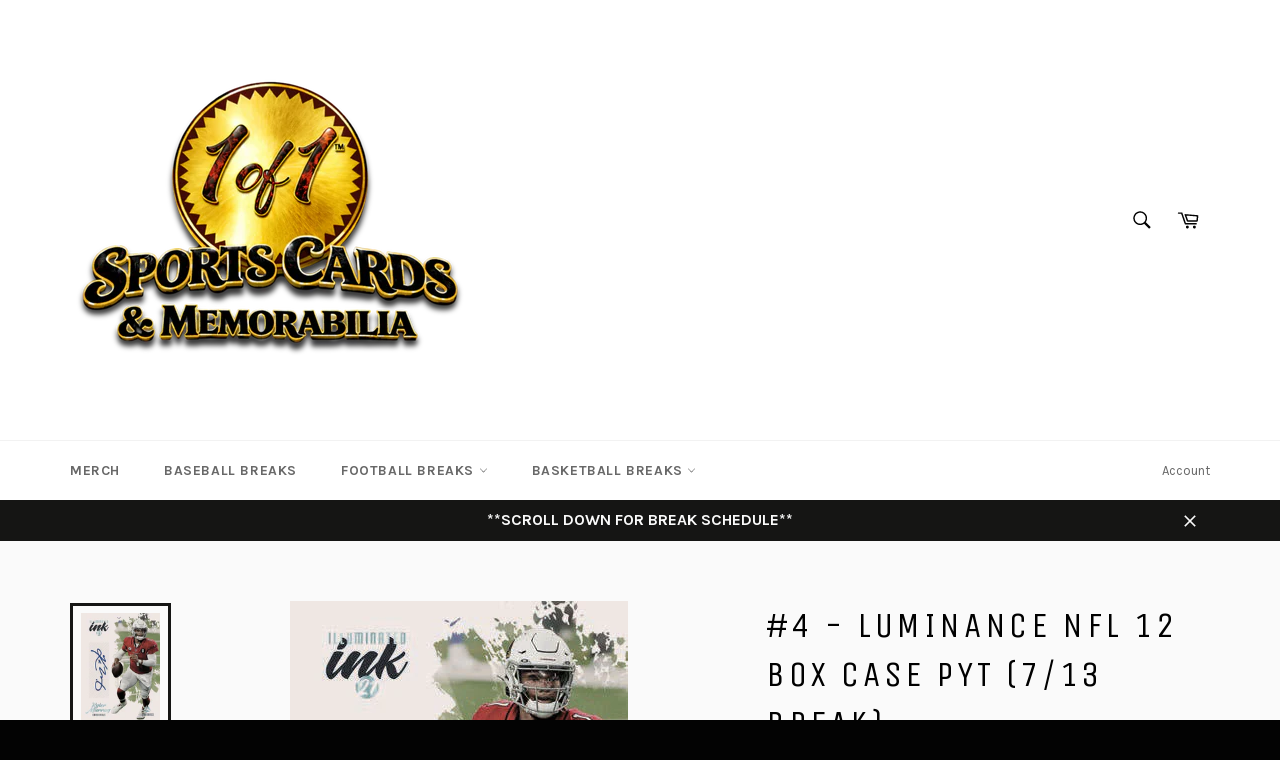

--- FILE ---
content_type: text/html; charset=utf-8
request_url: https://1of1cardshop.com/products/4-luminance-nfl-12-box-case-pyt-7-13-break
body_size: 33435
content:
<!doctype html>
<!--[if IE 9]> <html class="ie9 no-js" lang="en"> <![endif]-->
<!--[if (gt IE 9)|!(IE)]><!--> <html class="no-js" lang="en"> <!--<![endif]-->
<head>

  <meta charset="utf-8">
  <meta http-equiv="X-UA-Compatible" content="IE=edge,chrome=1">
  <meta name="viewport" content="width=device-width,initial-scale=1">
  <meta name="theme-color" content="#ffffff">

  

  <link rel="canonical" href="https://1of1cardshop.com/products/4-luminance-nfl-12-box-case-pyt-7-13-break">
  <title>
  #4 - Luminance NFL 12 Box Case PYT (7/13 Break) &ndash; 1of1 Card Shop
  </title>

  
    <meta name="description" content="#11 - XR Football 3 Box PYT Breaks (11/8 Break)">
  

  <!-- /snippets/social-meta-tags.liquid -->




<meta property="og:site_name" content="1of1 Card Shop">
<meta property="og:url" content="https://1of1cardshop.com/products/4-luminance-nfl-12-box-case-pyt-7-13-break">
<meta property="og:title" content="#4 - Luminance NFL 12 Box Case PYT (7/13 Break)">
<meta property="og:type" content="product">
<meta property="og:description" content="#11 - XR Football 3 Box PYT Breaks (11/8 Break)">

  <meta property="og:price:amount" content="25.00">
  <meta property="og:price:currency" content="USD">

<meta property="og:image" content="http://1of1cardshop.com/cdn/shop/products/2021-Panini-Luminance-Football-Cards-Illuminated-Ink-Kyler-Murray-auto_6c7db9e6-9b63-4098-a213-7bfeda600be5_1200x1200.jpg?v=1625925699"><meta property="og:image" content="http://1of1cardshop.com/cdn/shop/products/2021-Luminance-TWO_55ccde5d-a817-46bc-b374-9fb9b8b6828e_1200x1200.jpg?v=1625925699"><meta property="og:image" content="http://1of1cardshop.com/cdn/shop/products/2021-Luminance-THREE_958456a9-b976-4102-9e84-c2b8a6eae754_1200x1200.jpg?v=1625925693">
<meta property="og:image:secure_url" content="https://1of1cardshop.com/cdn/shop/products/2021-Panini-Luminance-Football-Cards-Illuminated-Ink-Kyler-Murray-auto_6c7db9e6-9b63-4098-a213-7bfeda600be5_1200x1200.jpg?v=1625925699"><meta property="og:image:secure_url" content="https://1of1cardshop.com/cdn/shop/products/2021-Luminance-TWO_55ccde5d-a817-46bc-b374-9fb9b8b6828e_1200x1200.jpg?v=1625925699"><meta property="og:image:secure_url" content="https://1of1cardshop.com/cdn/shop/products/2021-Luminance-THREE_958456a9-b976-4102-9e84-c2b8a6eae754_1200x1200.jpg?v=1625925693">


<meta name="twitter:card" content="summary_large_image">
<meta name="twitter:title" content="#4 - Luminance NFL 12 Box Case PYT (7/13 Break)">
<meta name="twitter:description" content="#11 - XR Football 3 Box PYT Breaks (11/8 Break)">


  <script>
    document.documentElement.className = document.documentElement.className.replace('no-js', 'js');
  </script>

  <link href="//1of1cardshop.com/cdn/shop/t/2/assets/theme.scss.css?v=168274804672948817811696384960" rel="stylesheet" type="text/css" media="all" />
  
  
  
  <link href="//fonts.googleapis.com/css?family=Karla:400,700" rel="stylesheet" type="text/css" media="all" />


  
    
    
    <link href="//fonts.googleapis.com/css?family=Unica+One:400,700" rel="stylesheet" type="text/css" media="all" />
  



  <script>
    window.theme = window.theme || {};

    theme.strings = {
      stockAvailable: "1 available",
      addToCart: "Add to Cart",
      soldOut: "Sold Out",
      unavailable: "Unavailable",
      noStockAvailable: "The item could not be added to your cart because there are not enough in stock.",
      willNotShipUntil: "Will not ship until [date]",
      willBeInStockAfter: "Will be in stock after [date]",
      totalCartDiscount: "You're saving [savings]",
      addressError: "Error looking up that address",
      addressNoResults: "No results for that address",
      addressQueryLimit: "You have exceeded the Google API usage limit. Consider upgrading to a \u003ca href=\"https:\/\/developers.google.com\/maps\/premium\/usage-limits\"\u003ePremium Plan\u003c\/a\u003e.",
      authError: "There was a problem authenticating your Google Maps API Key."
    };
  </script>

  <!--[if (gt IE 9)|!(IE)]><!--><script src="//1of1cardshop.com/cdn/shop/t/2/assets/lazysizes.min.js?v=56045284683979784691521573725" async="async"></script><!--<![endif]-->
  <!--[if lte IE 9]><script src="//1of1cardshop.com/cdn/shop/t/2/assets/lazysizes.min.js?v=56045284683979784691521573725"></script><![endif]-->

  

  <!--[if (gt IE 9)|!(IE)]><!--><script src="//1of1cardshop.com/cdn/shop/t/2/assets/vendor.js?v=39418018684300761971521573726" defer="defer"></script><!--<![endif]-->
  <!--[if lt IE 9]><script src="//1of1cardshop.com/cdn/shop/t/2/assets/vendor.js?v=39418018684300761971521573726"></script><![endif]-->

  
    <script>
      window.theme = window.theme || {};
      theme.moneyFormat = "${{amount}}";
    </script>
  

  <!--[if (gt IE 9)|!(IE)]><!--><script src="//1of1cardshop.com/cdn/shop/t/2/assets/theme.js?v=41130734536701484371545174234" defer="defer"></script><!--<![endif]-->
  <!--[if lte IE 9]><script src="//1of1cardshop.com/cdn/shop/t/2/assets/theme.js?v=41130734536701484371545174234"></script><![endif]-->

  <script>window.performance && window.performance.mark && window.performance.mark('shopify.content_for_header.start');</script><meta id="shopify-digital-wallet" name="shopify-digital-wallet" content="/1372651583/digital_wallets/dialog">
<meta name="shopify-checkout-api-token" content="02057f9f2486aa26386a9c8eee492822">
<meta id="in-context-paypal-metadata" data-shop-id="1372651583" data-venmo-supported="true" data-environment="production" data-locale="en_US" data-paypal-v4="true" data-currency="USD">
<link rel="alternate" type="application/json+oembed" href="https://1of1cardshop.com/products/4-luminance-nfl-12-box-case-pyt-7-13-break.oembed">
<script async="async" src="/checkouts/internal/preloads.js?locale=en-US"></script>
<script id="apple-pay-shop-capabilities" type="application/json">{"shopId":1372651583,"countryCode":"US","currencyCode":"USD","merchantCapabilities":["supports3DS"],"merchantId":"gid:\/\/shopify\/Shop\/1372651583","merchantName":"1of1 Card Shop","requiredBillingContactFields":["postalAddress","email"],"requiredShippingContactFields":["postalAddress","email"],"shippingType":"shipping","supportedNetworks":["visa","masterCard","amex","discover","jcb"],"total":{"type":"pending","label":"1of1 Card Shop","amount":"1.00"},"shopifyPaymentsEnabled":false,"supportsSubscriptions":false}</script>
<script id="shopify-features" type="application/json">{"accessToken":"02057f9f2486aa26386a9c8eee492822","betas":["rich-media-storefront-analytics"],"domain":"1of1cardshop.com","predictiveSearch":true,"shopId":1372651583,"locale":"en"}</script>
<script>var Shopify = Shopify || {};
Shopify.shop = "1of1-card-shop.myshopify.com";
Shopify.locale = "en";
Shopify.currency = {"active":"USD","rate":"1.0"};
Shopify.country = "US";
Shopify.theme = {"name":"Venture","id":12693635135,"schema_name":"Venture","schema_version":"4.1.1","theme_store_id":775,"role":"main"};
Shopify.theme.handle = "null";
Shopify.theme.style = {"id":null,"handle":null};
Shopify.cdnHost = "1of1cardshop.com/cdn";
Shopify.routes = Shopify.routes || {};
Shopify.routes.root = "/";</script>
<script type="module">!function(o){(o.Shopify=o.Shopify||{}).modules=!0}(window);</script>
<script>!function(o){function n(){var o=[];function n(){o.push(Array.prototype.slice.apply(arguments))}return n.q=o,n}var t=o.Shopify=o.Shopify||{};t.loadFeatures=n(),t.autoloadFeatures=n()}(window);</script>
<script id="shop-js-analytics" type="application/json">{"pageType":"product"}</script>
<script defer="defer" async type="module" src="//1of1cardshop.com/cdn/shopifycloud/shop-js/modules/v2/client.init-shop-cart-sync_WVOgQShq.en.esm.js"></script>
<script defer="defer" async type="module" src="//1of1cardshop.com/cdn/shopifycloud/shop-js/modules/v2/chunk.common_C_13GLB1.esm.js"></script>
<script defer="defer" async type="module" src="//1of1cardshop.com/cdn/shopifycloud/shop-js/modules/v2/chunk.modal_CLfMGd0m.esm.js"></script>
<script type="module">
  await import("//1of1cardshop.com/cdn/shopifycloud/shop-js/modules/v2/client.init-shop-cart-sync_WVOgQShq.en.esm.js");
await import("//1of1cardshop.com/cdn/shopifycloud/shop-js/modules/v2/chunk.common_C_13GLB1.esm.js");
await import("//1of1cardshop.com/cdn/shopifycloud/shop-js/modules/v2/chunk.modal_CLfMGd0m.esm.js");

  window.Shopify.SignInWithShop?.initShopCartSync?.({"fedCMEnabled":true,"windoidEnabled":true});

</script>
<script>(function() {
  var isLoaded = false;
  function asyncLoad() {
    if (isLoaded) return;
    isLoaded = true;
    var urls = ["https:\/\/chimpstatic.com\/mcjs-connected\/js\/users\/b69634f62671267f89e7fed7a\/7aa2c86f176023507ad90a18b.js?shop=1of1-card-shop.myshopify.com","\/\/satcb.azureedge.net\/Scripts\/satcb.min.js?shop=1of1-card-shop.myshopify.com","https:\/\/js.smile.io\/v1\/smile-shopify.js?shop=1of1-card-shop.myshopify.com","https:\/\/scripttags.jst.ai\/shopify_justuno_1372651583_10f06680-c049-11ee-86ce-197322c2ec9b.js?shop=1of1-card-shop.myshopify.com","\/\/cdn.shopify.com\/proxy\/33f80a5c01851ff02401e00b15bf9b4bd883e5257bf508540d5c3e9abc065479\/bucket.useifsapp.com\/theme-files-min\/js\/ifs-script-tag-min.js?v=2\u0026shop=1of1-card-shop.myshopify.com\u0026sp-cache-control=cHVibGljLCBtYXgtYWdlPTkwMA","https:\/\/sdks.automizely.com\/conversions\/v1\/conversions.js?app_connection_id=ccbe226f6fda4c639fd170c54e70456a\u0026mapped_org_id=41608e2ab713b8cd26ee79b0d3237ad6_v1\u0026shop=1of1-card-shop.myshopify.com"];
    for (var i = 0; i < urls.length; i++) {
      var s = document.createElement('script');
      s.type = 'text/javascript';
      s.async = true;
      s.src = urls[i];
      var x = document.getElementsByTagName('script')[0];
      x.parentNode.insertBefore(s, x);
    }
  };
  if(window.attachEvent) {
    window.attachEvent('onload', asyncLoad);
  } else {
    window.addEventListener('load', asyncLoad, false);
  }
})();</script>
<script id="__st">var __st={"a":1372651583,"offset":-18000,"reqid":"e09f1e84-ad01-431c-a17d-0b285068e661-1769656364","pageurl":"1of1cardshop.com\/products\/4-luminance-nfl-12-box-case-pyt-7-13-break","u":"44340dbf57ec","p":"product","rtyp":"product","rid":6671695740991};</script>
<script>window.ShopifyPaypalV4VisibilityTracking = true;</script>
<script id="captcha-bootstrap">!function(){'use strict';const t='contact',e='account',n='new_comment',o=[[t,t],['blogs',n],['comments',n],[t,'customer']],c=[[e,'customer_login'],[e,'guest_login'],[e,'recover_customer_password'],[e,'create_customer']],r=t=>t.map((([t,e])=>`form[action*='/${t}']:not([data-nocaptcha='true']) input[name='form_type'][value='${e}']`)).join(','),a=t=>()=>t?[...document.querySelectorAll(t)].map((t=>t.form)):[];function s(){const t=[...o],e=r(t);return a(e)}const i='password',u='form_key',d=['recaptcha-v3-token','g-recaptcha-response','h-captcha-response',i],f=()=>{try{return window.sessionStorage}catch{return}},m='__shopify_v',_=t=>t.elements[u];function p(t,e,n=!1){try{const o=window.sessionStorage,c=JSON.parse(o.getItem(e)),{data:r}=function(t){const{data:e,action:n}=t;return t[m]||n?{data:e,action:n}:{data:t,action:n}}(c);for(const[e,n]of Object.entries(r))t.elements[e]&&(t.elements[e].value=n);n&&o.removeItem(e)}catch(o){console.error('form repopulation failed',{error:o})}}const l='form_type',E='cptcha';function T(t){t.dataset[E]=!0}const w=window,h=w.document,L='Shopify',v='ce_forms',y='captcha';let A=!1;((t,e)=>{const n=(g='f06e6c50-85a8-45c8-87d0-21a2b65856fe',I='https://cdn.shopify.com/shopifycloud/storefront-forms-hcaptcha/ce_storefront_forms_captcha_hcaptcha.v1.5.2.iife.js',D={infoText:'Protected by hCaptcha',privacyText:'Privacy',termsText:'Terms'},(t,e,n)=>{const o=w[L][v],c=o.bindForm;if(c)return c(t,g,e,D).then(n);var r;o.q.push([[t,g,e,D],n]),r=I,A||(h.body.append(Object.assign(h.createElement('script'),{id:'captcha-provider',async:!0,src:r})),A=!0)});var g,I,D;w[L]=w[L]||{},w[L][v]=w[L][v]||{},w[L][v].q=[],w[L][y]=w[L][y]||{},w[L][y].protect=function(t,e){n(t,void 0,e),T(t)},Object.freeze(w[L][y]),function(t,e,n,w,h,L){const[v,y,A,g]=function(t,e,n){const i=e?o:[],u=t?c:[],d=[...i,...u],f=r(d),m=r(i),_=r(d.filter((([t,e])=>n.includes(e))));return[a(f),a(m),a(_),s()]}(w,h,L),I=t=>{const e=t.target;return e instanceof HTMLFormElement?e:e&&e.form},D=t=>v().includes(t);t.addEventListener('submit',(t=>{const e=I(t);if(!e)return;const n=D(e)&&!e.dataset.hcaptchaBound&&!e.dataset.recaptchaBound,o=_(e),c=g().includes(e)&&(!o||!o.value);(n||c)&&t.preventDefault(),c&&!n&&(function(t){try{if(!f())return;!function(t){const e=f();if(!e)return;const n=_(t);if(!n)return;const o=n.value;o&&e.removeItem(o)}(t);const e=Array.from(Array(32),(()=>Math.random().toString(36)[2])).join('');!function(t,e){_(t)||t.append(Object.assign(document.createElement('input'),{type:'hidden',name:u})),t.elements[u].value=e}(t,e),function(t,e){const n=f();if(!n)return;const o=[...t.querySelectorAll(`input[type='${i}']`)].map((({name:t})=>t)),c=[...d,...o],r={};for(const[a,s]of new FormData(t).entries())c.includes(a)||(r[a]=s);n.setItem(e,JSON.stringify({[m]:1,action:t.action,data:r}))}(t,e)}catch(e){console.error('failed to persist form',e)}}(e),e.submit())}));const S=(t,e)=>{t&&!t.dataset[E]&&(n(t,e.some((e=>e===t))),T(t))};for(const o of['focusin','change'])t.addEventListener(o,(t=>{const e=I(t);D(e)&&S(e,y())}));const B=e.get('form_key'),M=e.get(l),P=B&&M;t.addEventListener('DOMContentLoaded',(()=>{const t=y();if(P)for(const e of t)e.elements[l].value===M&&p(e,B);[...new Set([...A(),...v().filter((t=>'true'===t.dataset.shopifyCaptcha))])].forEach((e=>S(e,t)))}))}(h,new URLSearchParams(w.location.search),n,t,e,['guest_login'])})(!0,!0)}();</script>
<script integrity="sha256-4kQ18oKyAcykRKYeNunJcIwy7WH5gtpwJnB7kiuLZ1E=" data-source-attribution="shopify.loadfeatures" defer="defer" src="//1of1cardshop.com/cdn/shopifycloud/storefront/assets/storefront/load_feature-a0a9edcb.js" crossorigin="anonymous"></script>
<script data-source-attribution="shopify.dynamic_checkout.dynamic.init">var Shopify=Shopify||{};Shopify.PaymentButton=Shopify.PaymentButton||{isStorefrontPortableWallets:!0,init:function(){window.Shopify.PaymentButton.init=function(){};var t=document.createElement("script");t.src="https://1of1cardshop.com/cdn/shopifycloud/portable-wallets/latest/portable-wallets.en.js",t.type="module",document.head.appendChild(t)}};
</script>
<script data-source-attribution="shopify.dynamic_checkout.buyer_consent">
  function portableWalletsHideBuyerConsent(e){var t=document.getElementById("shopify-buyer-consent"),n=document.getElementById("shopify-subscription-policy-button");t&&n&&(t.classList.add("hidden"),t.setAttribute("aria-hidden","true"),n.removeEventListener("click",e))}function portableWalletsShowBuyerConsent(e){var t=document.getElementById("shopify-buyer-consent"),n=document.getElementById("shopify-subscription-policy-button");t&&n&&(t.classList.remove("hidden"),t.removeAttribute("aria-hidden"),n.addEventListener("click",e))}window.Shopify?.PaymentButton&&(window.Shopify.PaymentButton.hideBuyerConsent=portableWalletsHideBuyerConsent,window.Shopify.PaymentButton.showBuyerConsent=portableWalletsShowBuyerConsent);
</script>
<script data-source-attribution="shopify.dynamic_checkout.cart.bootstrap">document.addEventListener("DOMContentLoaded",(function(){function t(){return document.querySelector("shopify-accelerated-checkout-cart, shopify-accelerated-checkout")}if(t())Shopify.PaymentButton.init();else{new MutationObserver((function(e,n){t()&&(Shopify.PaymentButton.init(),n.disconnect())})).observe(document.body,{childList:!0,subtree:!0})}}));
</script>
<link id="shopify-accelerated-checkout-styles" rel="stylesheet" media="screen" href="https://1of1cardshop.com/cdn/shopifycloud/portable-wallets/latest/accelerated-checkout-backwards-compat.css" crossorigin="anonymous">
<style id="shopify-accelerated-checkout-cart">
        #shopify-buyer-consent {
  margin-top: 1em;
  display: inline-block;
  width: 100%;
}

#shopify-buyer-consent.hidden {
  display: none;
}

#shopify-subscription-policy-button {
  background: none;
  border: none;
  padding: 0;
  text-decoration: underline;
  font-size: inherit;
  cursor: pointer;
}

#shopify-subscription-policy-button::before {
  box-shadow: none;
}

      </style>

<script>window.performance && window.performance.mark && window.performance.mark('shopify.content_for_header.end');</script>
<script src="//staticxx.s3.amazonaws.com/aio_stats_lib_v1.min.js?v=1.0"></script>
  <!-- REAMAZE INTEGRATION START - DO NOT REMOVE -->
<!-- Reamaze Config file - DO NOT REMOVE -->
<script type="text/javascript">
  var _support = _support || { 'ui': {}, 'user': {} };
  _support.account = "1of1-card-shop";
</script>

<!-- reamaze_embeddable_10998_s -->
<!-- Embeddable - 1of1 Card Shop Chat / Contact Form Shoutbox -->
<script type="text/javascript">
  var _support = _support || { 'ui': {}, 'user': {} };
  _support['account'] = '1of1-card-shop';
  _support['ui']['contactMode'] = 'default';
  _support['ui']['enableKb'] = 'true';
  _support['ui']['styles'] = {
    widgetColor: 'rgb(194, 51, 143)',
    gradient: true,
  };
  _support['ui']['widget'] = {
    icon: 'chat',
    label: {
      text: 'Let us know if you have any questions! &#128522;',
      mode: "notification",
      delay: 3,
      duration: 30,
    },
    position: 'bottom-right',
  };
  _support['apps'] = {
    recentConversations: {},
    faq: {"enabled":true},
    orders: {"enabled":true}
  };
</script>
<!-- reamaze_embeddable_10998_e -->



<!-- Reamaze SSO file - DO NOT REMOVE -->

  
<!-- REAMAZE INTEGRATION END - DO NOT REMOVE -->

<script src="https://cdn.shopify.com/extensions/019c0057-895d-7ff2-b2c3-37d5559f1468/smile-io-279/assets/smile-loader.js" type="text/javascript" defer="defer"></script>
<script src="https://cdn.shopify.com/extensions/64e7a69c-552b-465e-b0fb-62dde6c4c423/i-agree-to-terms-31/assets/load-metafield-igt.js" type="text/javascript" defer="defer"></script>
<link href="https://monorail-edge.shopifysvc.com" rel="dns-prefetch">
<script>(function(){if ("sendBeacon" in navigator && "performance" in window) {try {var session_token_from_headers = performance.getEntriesByType('navigation')[0].serverTiming.find(x => x.name == '_s').description;} catch {var session_token_from_headers = undefined;}var session_cookie_matches = document.cookie.match(/_shopify_s=([^;]*)/);var session_token_from_cookie = session_cookie_matches && session_cookie_matches.length === 2 ? session_cookie_matches[1] : "";var session_token = session_token_from_headers || session_token_from_cookie || "";function handle_abandonment_event(e) {var entries = performance.getEntries().filter(function(entry) {return /monorail-edge.shopifysvc.com/.test(entry.name);});if (!window.abandonment_tracked && entries.length === 0) {window.abandonment_tracked = true;var currentMs = Date.now();var navigation_start = performance.timing.navigationStart;var payload = {shop_id: 1372651583,url: window.location.href,navigation_start,duration: currentMs - navigation_start,session_token,page_type: "product"};window.navigator.sendBeacon("https://monorail-edge.shopifysvc.com/v1/produce", JSON.stringify({schema_id: "online_store_buyer_site_abandonment/1.1",payload: payload,metadata: {event_created_at_ms: currentMs,event_sent_at_ms: currentMs}}));}}window.addEventListener('pagehide', handle_abandonment_event);}}());</script>
<script id="web-pixels-manager-setup">(function e(e,d,r,n,o){if(void 0===o&&(o={}),!Boolean(null===(a=null===(i=window.Shopify)||void 0===i?void 0:i.analytics)||void 0===a?void 0:a.replayQueue)){var i,a;window.Shopify=window.Shopify||{};var t=window.Shopify;t.analytics=t.analytics||{};var s=t.analytics;s.replayQueue=[],s.publish=function(e,d,r){return s.replayQueue.push([e,d,r]),!0};try{self.performance.mark("wpm:start")}catch(e){}var l=function(){var e={modern:/Edge?\/(1{2}[4-9]|1[2-9]\d|[2-9]\d{2}|\d{4,})\.\d+(\.\d+|)|Firefox\/(1{2}[4-9]|1[2-9]\d|[2-9]\d{2}|\d{4,})\.\d+(\.\d+|)|Chrom(ium|e)\/(9{2}|\d{3,})\.\d+(\.\d+|)|(Maci|X1{2}).+ Version\/(15\.\d+|(1[6-9]|[2-9]\d|\d{3,})\.\d+)([,.]\d+|)( \(\w+\)|)( Mobile\/\w+|) Safari\/|Chrome.+OPR\/(9{2}|\d{3,})\.\d+\.\d+|(CPU[ +]OS|iPhone[ +]OS|CPU[ +]iPhone|CPU IPhone OS|CPU iPad OS)[ +]+(15[._]\d+|(1[6-9]|[2-9]\d|\d{3,})[._]\d+)([._]\d+|)|Android:?[ /-](13[3-9]|1[4-9]\d|[2-9]\d{2}|\d{4,})(\.\d+|)(\.\d+|)|Android.+Firefox\/(13[5-9]|1[4-9]\d|[2-9]\d{2}|\d{4,})\.\d+(\.\d+|)|Android.+Chrom(ium|e)\/(13[3-9]|1[4-9]\d|[2-9]\d{2}|\d{4,})\.\d+(\.\d+|)|SamsungBrowser\/([2-9]\d|\d{3,})\.\d+/,legacy:/Edge?\/(1[6-9]|[2-9]\d|\d{3,})\.\d+(\.\d+|)|Firefox\/(5[4-9]|[6-9]\d|\d{3,})\.\d+(\.\d+|)|Chrom(ium|e)\/(5[1-9]|[6-9]\d|\d{3,})\.\d+(\.\d+|)([\d.]+$|.*Safari\/(?![\d.]+ Edge\/[\d.]+$))|(Maci|X1{2}).+ Version\/(10\.\d+|(1[1-9]|[2-9]\d|\d{3,})\.\d+)([,.]\d+|)( \(\w+\)|)( Mobile\/\w+|) Safari\/|Chrome.+OPR\/(3[89]|[4-9]\d|\d{3,})\.\d+\.\d+|(CPU[ +]OS|iPhone[ +]OS|CPU[ +]iPhone|CPU IPhone OS|CPU iPad OS)[ +]+(10[._]\d+|(1[1-9]|[2-9]\d|\d{3,})[._]\d+)([._]\d+|)|Android:?[ /-](13[3-9]|1[4-9]\d|[2-9]\d{2}|\d{4,})(\.\d+|)(\.\d+|)|Mobile Safari.+OPR\/([89]\d|\d{3,})\.\d+\.\d+|Android.+Firefox\/(13[5-9]|1[4-9]\d|[2-9]\d{2}|\d{4,})\.\d+(\.\d+|)|Android.+Chrom(ium|e)\/(13[3-9]|1[4-9]\d|[2-9]\d{2}|\d{4,})\.\d+(\.\d+|)|Android.+(UC? ?Browser|UCWEB|U3)[ /]?(15\.([5-9]|\d{2,})|(1[6-9]|[2-9]\d|\d{3,})\.\d+)\.\d+|SamsungBrowser\/(5\.\d+|([6-9]|\d{2,})\.\d+)|Android.+MQ{2}Browser\/(14(\.(9|\d{2,})|)|(1[5-9]|[2-9]\d|\d{3,})(\.\d+|))(\.\d+|)|K[Aa][Ii]OS\/(3\.\d+|([4-9]|\d{2,})\.\d+)(\.\d+|)/},d=e.modern,r=e.legacy,n=navigator.userAgent;return n.match(d)?"modern":n.match(r)?"legacy":"unknown"}(),u="modern"===l?"modern":"legacy",c=(null!=n?n:{modern:"",legacy:""})[u],f=function(e){return[e.baseUrl,"/wpm","/b",e.hashVersion,"modern"===e.buildTarget?"m":"l",".js"].join("")}({baseUrl:d,hashVersion:r,buildTarget:u}),m=function(e){var d=e.version,r=e.bundleTarget,n=e.surface,o=e.pageUrl,i=e.monorailEndpoint;return{emit:function(e){var a=e.status,t=e.errorMsg,s=(new Date).getTime(),l=JSON.stringify({metadata:{event_sent_at_ms:s},events:[{schema_id:"web_pixels_manager_load/3.1",payload:{version:d,bundle_target:r,page_url:o,status:a,surface:n,error_msg:t},metadata:{event_created_at_ms:s}}]});if(!i)return console&&console.warn&&console.warn("[Web Pixels Manager] No Monorail endpoint provided, skipping logging."),!1;try{return self.navigator.sendBeacon.bind(self.navigator)(i,l)}catch(e){}var u=new XMLHttpRequest;try{return u.open("POST",i,!0),u.setRequestHeader("Content-Type","text/plain"),u.send(l),!0}catch(e){return console&&console.warn&&console.warn("[Web Pixels Manager] Got an unhandled error while logging to Monorail."),!1}}}}({version:r,bundleTarget:l,surface:e.surface,pageUrl:self.location.href,monorailEndpoint:e.monorailEndpoint});try{o.browserTarget=l,function(e){var d=e.src,r=e.async,n=void 0===r||r,o=e.onload,i=e.onerror,a=e.sri,t=e.scriptDataAttributes,s=void 0===t?{}:t,l=document.createElement("script"),u=document.querySelector("head"),c=document.querySelector("body");if(l.async=n,l.src=d,a&&(l.integrity=a,l.crossOrigin="anonymous"),s)for(var f in s)if(Object.prototype.hasOwnProperty.call(s,f))try{l.dataset[f]=s[f]}catch(e){}if(o&&l.addEventListener("load",o),i&&l.addEventListener("error",i),u)u.appendChild(l);else{if(!c)throw new Error("Did not find a head or body element to append the script");c.appendChild(l)}}({src:f,async:!0,onload:function(){if(!function(){var e,d;return Boolean(null===(d=null===(e=window.Shopify)||void 0===e?void 0:e.analytics)||void 0===d?void 0:d.initialized)}()){var d=window.webPixelsManager.init(e)||void 0;if(d){var r=window.Shopify.analytics;r.replayQueue.forEach((function(e){var r=e[0],n=e[1],o=e[2];d.publishCustomEvent(r,n,o)})),r.replayQueue=[],r.publish=d.publishCustomEvent,r.visitor=d.visitor,r.initialized=!0}}},onerror:function(){return m.emit({status:"failed",errorMsg:"".concat(f," has failed to load")})},sri:function(e){var d=/^sha384-[A-Za-z0-9+/=]+$/;return"string"==typeof e&&d.test(e)}(c)?c:"",scriptDataAttributes:o}),m.emit({status:"loading"})}catch(e){m.emit({status:"failed",errorMsg:(null==e?void 0:e.message)||"Unknown error"})}}})({shopId: 1372651583,storefrontBaseUrl: "https://1of1cardshop.com",extensionsBaseUrl: "https://extensions.shopifycdn.com/cdn/shopifycloud/web-pixels-manager",monorailEndpoint: "https://monorail-edge.shopifysvc.com/unstable/produce_batch",surface: "storefront-renderer",enabledBetaFlags: ["2dca8a86"],webPixelsConfigList: [{"id":"1439170623","configuration":"{\"subdomain\": \"1of1-card-shop\"}","eventPayloadVersion":"v1","runtimeContext":"STRICT","scriptVersion":"7c43d34f3733b2440dd44bce7edbeb00","type":"APP","apiClientId":1615517,"privacyPurposes":["ANALYTICS","MARKETING","SALE_OF_DATA"],"dataSharingAdjustments":{"protectedCustomerApprovalScopes":["read_customer_address","read_customer_email","read_customer_name","read_customer_personal_data","read_customer_phone"]}},{"id":"1439105087","configuration":"{\"hashed_organization_id\":\"41608e2ab713b8cd26ee79b0d3237ad6_v1\",\"app_key\":\"1of1-card-shop\",\"allow_collect_personal_data\":\"true\"}","eventPayloadVersion":"v1","runtimeContext":"STRICT","scriptVersion":"157ed43b9391d46b60258842c8487fbe","type":"APP","apiClientId":2814809,"privacyPurposes":["ANALYTICS","MARKETING","SALE_OF_DATA"],"dataSharingAdjustments":{"protectedCustomerApprovalScopes":["read_customer_address","read_customer_email","read_customer_name","read_customer_personal_data","read_customer_phone"]}},{"id":"758579263","configuration":"{\"accountID\":\"dbf464bad5f14e36a6f83fde523bd120\"}","eventPayloadVersion":"v1","runtimeContext":"STRICT","scriptVersion":"0a58c8d253da8be53313ae431f3a4301","type":"APP","apiClientId":158237,"privacyPurposes":[],"dataSharingAdjustments":{"protectedCustomerApprovalScopes":["read_customer_address","read_customer_email","read_customer_name","read_customer_personal_data"]}},{"id":"80740415","eventPayloadVersion":"v1","runtimeContext":"LAX","scriptVersion":"1","type":"CUSTOM","privacyPurposes":["ANALYTICS"],"name":"Google Analytics tag (migrated)"},{"id":"shopify-app-pixel","configuration":"{}","eventPayloadVersion":"v1","runtimeContext":"STRICT","scriptVersion":"0450","apiClientId":"shopify-pixel","type":"APP","privacyPurposes":["ANALYTICS","MARKETING"]},{"id":"shopify-custom-pixel","eventPayloadVersion":"v1","runtimeContext":"LAX","scriptVersion":"0450","apiClientId":"shopify-pixel","type":"CUSTOM","privacyPurposes":["ANALYTICS","MARKETING"]}],isMerchantRequest: false,initData: {"shop":{"name":"1of1 Card Shop","paymentSettings":{"currencyCode":"USD"},"myshopifyDomain":"1of1-card-shop.myshopify.com","countryCode":"US","storefrontUrl":"https:\/\/1of1cardshop.com"},"customer":null,"cart":null,"checkout":null,"productVariants":[{"price":{"amount":43.0,"currencyCode":"USD"},"product":{"title":"#4 - Luminance NFL 12 Box Case PYT (7\/13 Break)","vendor":"1of1 Card Shop","id":"6671695740991","untranslatedTitle":"#4 - Luminance NFL 12 Box Case PYT (7\/13 Break)","url":"\/products\/4-luminance-nfl-12-box-case-pyt-7-13-break","type":"Football Break"},"id":"39392042582079","image":{"src":"\/\/1of1cardshop.com\/cdn\/shop\/products\/2021-Panini-Luminance-Football-Cards-Illuminated-Ink-Kyler-Murray-auto_6c7db9e6-9b63-4098-a213-7bfeda600be5.jpg?v=1625925699"},"sku":null,"title":"Arizona Cardinals","untranslatedTitle":"Arizona Cardinals"},{"price":{"amount":90.0,"currencyCode":"USD"},"product":{"title":"#4 - Luminance NFL 12 Box Case PYT (7\/13 Break)","vendor":"1of1 Card Shop","id":"6671695740991","untranslatedTitle":"#4 - Luminance NFL 12 Box Case PYT (7\/13 Break)","url":"\/products\/4-luminance-nfl-12-box-case-pyt-7-13-break","type":"Football Break"},"id":"39392042614847","image":{"src":"\/\/1of1cardshop.com\/cdn\/shop\/products\/2021-Panini-Luminance-Football-Cards-Illuminated-Ink-Kyler-Murray-auto_6c7db9e6-9b63-4098-a213-7bfeda600be5.jpg?v=1625925699"},"sku":null,"title":"Atlanta Falcons","untranslatedTitle":"Atlanta Falcons"},{"price":{"amount":75.0,"currencyCode":"USD"},"product":{"title":"#4 - Luminance NFL 12 Box Case PYT (7\/13 Break)","vendor":"1of1 Card Shop","id":"6671695740991","untranslatedTitle":"#4 - Luminance NFL 12 Box Case PYT (7\/13 Break)","url":"\/products\/4-luminance-nfl-12-box-case-pyt-7-13-break","type":"Football Break"},"id":"39392042647615","image":{"src":"\/\/1of1cardshop.com\/cdn\/shop\/products\/2021-Panini-Luminance-Football-Cards-Illuminated-Ink-Kyler-Murray-auto_6c7db9e6-9b63-4098-a213-7bfeda600be5.jpg?v=1625925699"},"sku":null,"title":"Baltimore Ravens","untranslatedTitle":"Baltimore Ravens"},{"price":{"amount":45.0,"currencyCode":"USD"},"product":{"title":"#4 - Luminance NFL 12 Box Case PYT (7\/13 Break)","vendor":"1of1 Card Shop","id":"6671695740991","untranslatedTitle":"#4 - Luminance NFL 12 Box Case PYT (7\/13 Break)","url":"\/products\/4-luminance-nfl-12-box-case-pyt-7-13-break","type":"Football Break"},"id":"39392042680383","image":{"src":"\/\/1of1cardshop.com\/cdn\/shop\/products\/2021-Panini-Luminance-Football-Cards-Illuminated-Ink-Kyler-Murray-auto_6c7db9e6-9b63-4098-a213-7bfeda600be5.jpg?v=1625925699"},"sku":null,"title":"Buffalo Bills","untranslatedTitle":"Buffalo Bills"},{"price":{"amount":45.0,"currencyCode":"USD"},"product":{"title":"#4 - Luminance NFL 12 Box Case PYT (7\/13 Break)","vendor":"1of1 Card Shop","id":"6671695740991","untranslatedTitle":"#4 - Luminance NFL 12 Box Case PYT (7\/13 Break)","url":"\/products\/4-luminance-nfl-12-box-case-pyt-7-13-break","type":"Football Break"},"id":"39392042713151","image":{"src":"\/\/1of1cardshop.com\/cdn\/shop\/products\/2021-Panini-Luminance-Football-Cards-Illuminated-Ink-Kyler-Murray-auto_6c7db9e6-9b63-4098-a213-7bfeda600be5.jpg?v=1625925699"},"sku":null,"title":"Carolina Panthers","untranslatedTitle":"Carolina Panthers"},{"price":{"amount":285.0,"currencyCode":"USD"},"product":{"title":"#4 - Luminance NFL 12 Box Case PYT (7\/13 Break)","vendor":"1of1 Card Shop","id":"6671695740991","untranslatedTitle":"#4 - Luminance NFL 12 Box Case PYT (7\/13 Break)","url":"\/products\/4-luminance-nfl-12-box-case-pyt-7-13-break","type":"Football Break"},"id":"39392042745919","image":{"src":"\/\/1of1cardshop.com\/cdn\/shop\/products\/2021-Panini-Luminance-Football-Cards-Illuminated-Ink-Kyler-Murray-auto_6c7db9e6-9b63-4098-a213-7bfeda600be5.jpg?v=1625925699"},"sku":null,"title":"Chicago Bears","untranslatedTitle":"Chicago Bears"},{"price":{"amount":75.0,"currencyCode":"USD"},"product":{"title":"#4 - Luminance NFL 12 Box Case PYT (7\/13 Break)","vendor":"1of1 Card Shop","id":"6671695740991","untranslatedTitle":"#4 - Luminance NFL 12 Box Case PYT (7\/13 Break)","url":"\/products\/4-luminance-nfl-12-box-case-pyt-7-13-break","type":"Football Break"},"id":"39392042778687","image":{"src":"\/\/1of1cardshop.com\/cdn\/shop\/products\/2021-Panini-Luminance-Football-Cards-Illuminated-Ink-Kyler-Murray-auto_6c7db9e6-9b63-4098-a213-7bfeda600be5.jpg?v=1625925699"},"sku":null,"title":"Cincinnati Bengals","untranslatedTitle":"Cincinnati Bengals"},{"price":{"amount":32.0,"currencyCode":"USD"},"product":{"title":"#4 - Luminance NFL 12 Box Case PYT (7\/13 Break)","vendor":"1of1 Card Shop","id":"6671695740991","untranslatedTitle":"#4 - Luminance NFL 12 Box Case PYT (7\/13 Break)","url":"\/products\/4-luminance-nfl-12-box-case-pyt-7-13-break","type":"Football Break"},"id":"39392042811455","image":{"src":"\/\/1of1cardshop.com\/cdn\/shop\/products\/2021-Panini-Luminance-Football-Cards-Illuminated-Ink-Kyler-Murray-auto_6c7db9e6-9b63-4098-a213-7bfeda600be5.jpg?v=1625925699"},"sku":null,"title":"Cleveland Browns","untranslatedTitle":"Cleveland Browns"},{"price":{"amount":65.0,"currencyCode":"USD"},"product":{"title":"#4 - Luminance NFL 12 Box Case PYT (7\/13 Break)","vendor":"1of1 Card Shop","id":"6671695740991","untranslatedTitle":"#4 - Luminance NFL 12 Box Case PYT (7\/13 Break)","url":"\/products\/4-luminance-nfl-12-box-case-pyt-7-13-break","type":"Football Break"},"id":"39392042844223","image":{"src":"\/\/1of1cardshop.com\/cdn\/shop\/products\/2021-Panini-Luminance-Football-Cards-Illuminated-Ink-Kyler-Murray-auto_6c7db9e6-9b63-4098-a213-7bfeda600be5.jpg?v=1625925699"},"sku":null,"title":"Dallas Cowboys","untranslatedTitle":"Dallas Cowboys"},{"price":{"amount":55.0,"currencyCode":"USD"},"product":{"title":"#4 - Luminance NFL 12 Box Case PYT (7\/13 Break)","vendor":"1of1 Card Shop","id":"6671695740991","untranslatedTitle":"#4 - Luminance NFL 12 Box Case PYT (7\/13 Break)","url":"\/products\/4-luminance-nfl-12-box-case-pyt-7-13-break","type":"Football Break"},"id":"39392042876991","image":{"src":"\/\/1of1cardshop.com\/cdn\/shop\/products\/2021-Panini-Luminance-Football-Cards-Illuminated-Ink-Kyler-Murray-auto_6c7db9e6-9b63-4098-a213-7bfeda600be5.jpg?v=1625925699"},"sku":null,"title":"Denver Broncos","untranslatedTitle":"Denver Broncos"},{"price":{"amount":35.0,"currencyCode":"USD"},"product":{"title":"#4 - Luminance NFL 12 Box Case PYT (7\/13 Break)","vendor":"1of1 Card Shop","id":"6671695740991","untranslatedTitle":"#4 - Luminance NFL 12 Box Case PYT (7\/13 Break)","url":"\/products\/4-luminance-nfl-12-box-case-pyt-7-13-break","type":"Football Break"},"id":"39392042909759","image":{"src":"\/\/1of1cardshop.com\/cdn\/shop\/products\/2021-Panini-Luminance-Football-Cards-Illuminated-Ink-Kyler-Murray-auto_6c7db9e6-9b63-4098-a213-7bfeda600be5.jpg?v=1625925699"},"sku":null,"title":"Detroit Lions","untranslatedTitle":"Detroit Lions"},{"price":{"amount":65.0,"currencyCode":"USD"},"product":{"title":"#4 - Luminance NFL 12 Box Case PYT (7\/13 Break)","vendor":"1of1 Card Shop","id":"6671695740991","untranslatedTitle":"#4 - Luminance NFL 12 Box Case PYT (7\/13 Break)","url":"\/products\/4-luminance-nfl-12-box-case-pyt-7-13-break","type":"Football Break"},"id":"39392042942527","image":{"src":"\/\/1of1cardshop.com\/cdn\/shop\/products\/2021-Panini-Luminance-Football-Cards-Illuminated-Ink-Kyler-Murray-auto_6c7db9e6-9b63-4098-a213-7bfeda600be5.jpg?v=1625925699"},"sku":null,"title":"Green Bay Packers","untranslatedTitle":"Green Bay Packers"},{"price":{"amount":25.0,"currencyCode":"USD"},"product":{"title":"#4 - Luminance NFL 12 Box Case PYT (7\/13 Break)","vendor":"1of1 Card Shop","id":"6671695740991","untranslatedTitle":"#4 - Luminance NFL 12 Box Case PYT (7\/13 Break)","url":"\/products\/4-luminance-nfl-12-box-case-pyt-7-13-break","type":"Football Break"},"id":"39392042975295","image":{"src":"\/\/1of1cardshop.com\/cdn\/shop\/products\/2021-Panini-Luminance-Football-Cards-Illuminated-Ink-Kyler-Murray-auto_6c7db9e6-9b63-4098-a213-7bfeda600be5.jpg?v=1625925699"},"sku":null,"title":"Houston Texans","untranslatedTitle":"Houston Texans"},{"price":{"amount":45.0,"currencyCode":"USD"},"product":{"title":"#4 - Luminance NFL 12 Box Case PYT (7\/13 Break)","vendor":"1of1 Card Shop","id":"6671695740991","untranslatedTitle":"#4 - Luminance NFL 12 Box Case PYT (7\/13 Break)","url":"\/products\/4-luminance-nfl-12-box-case-pyt-7-13-break","type":"Football Break"},"id":"39392043008063","image":{"src":"\/\/1of1cardshop.com\/cdn\/shop\/products\/2021-Panini-Luminance-Football-Cards-Illuminated-Ink-Kyler-Murray-auto_6c7db9e6-9b63-4098-a213-7bfeda600be5.jpg?v=1625925699"},"sku":null,"title":"Indianapolis Colts","untranslatedTitle":"Indianapolis Colts"},{"price":{"amount":85.0,"currencyCode":"USD"},"product":{"title":"#4 - Luminance NFL 12 Box Case PYT (7\/13 Break)","vendor":"1of1 Card Shop","id":"6671695740991","untranslatedTitle":"#4 - Luminance NFL 12 Box Case PYT (7\/13 Break)","url":"\/products\/4-luminance-nfl-12-box-case-pyt-7-13-break","type":"Football Break"},"id":"39392043040831","image":{"src":"\/\/1of1cardshop.com\/cdn\/shop\/products\/2021-Panini-Luminance-Football-Cards-Illuminated-Ink-Kyler-Murray-auto_6c7db9e6-9b63-4098-a213-7bfeda600be5.jpg?v=1625925699"},"sku":null,"title":"Kansas City Chiefs","untranslatedTitle":"Kansas City Chiefs"},{"price":{"amount":38.0,"currencyCode":"USD"},"product":{"title":"#4 - Luminance NFL 12 Box Case PYT (7\/13 Break)","vendor":"1of1 Card Shop","id":"6671695740991","untranslatedTitle":"#4 - Luminance NFL 12 Box Case PYT (7\/13 Break)","url":"\/products\/4-luminance-nfl-12-box-case-pyt-7-13-break","type":"Football Break"},"id":"39392043073599","image":{"src":"\/\/1of1cardshop.com\/cdn\/shop\/products\/2021-Panini-Luminance-Football-Cards-Illuminated-Ink-Kyler-Murray-auto_6c7db9e6-9b63-4098-a213-7bfeda600be5.jpg?v=1625925699"},"sku":null,"title":"Las Vegas Raiders","untranslatedTitle":"Las Vegas Raiders"},{"price":{"amount":55.0,"currencyCode":"USD"},"product":{"title":"#4 - Luminance NFL 12 Box Case PYT (7\/13 Break)","vendor":"1of1 Card Shop","id":"6671695740991","untranslatedTitle":"#4 - Luminance NFL 12 Box Case PYT (7\/13 Break)","url":"\/products\/4-luminance-nfl-12-box-case-pyt-7-13-break","type":"Football Break"},"id":"39392043106367","image":{"src":"\/\/1of1cardshop.com\/cdn\/shop\/products\/2021-Panini-Luminance-Football-Cards-Illuminated-Ink-Kyler-Murray-auto_6c7db9e6-9b63-4098-a213-7bfeda600be5.jpg?v=1625925699"},"sku":null,"title":"Los Angeles Chargers","untranslatedTitle":"Los Angeles Chargers"},{"price":{"amount":36.0,"currencyCode":"USD"},"product":{"title":"#4 - Luminance NFL 12 Box Case PYT (7\/13 Break)","vendor":"1of1 Card Shop","id":"6671695740991","untranslatedTitle":"#4 - Luminance NFL 12 Box Case PYT (7\/13 Break)","url":"\/products\/4-luminance-nfl-12-box-case-pyt-7-13-break","type":"Football Break"},"id":"39392043139135","image":{"src":"\/\/1of1cardshop.com\/cdn\/shop\/products\/2021-Panini-Luminance-Football-Cards-Illuminated-Ink-Kyler-Murray-auto_6c7db9e6-9b63-4098-a213-7bfeda600be5.jpg?v=1625925699"},"sku":null,"title":"Los Angeles Rams","untranslatedTitle":"Los Angeles Rams"},{"price":{"amount":110.0,"currencyCode":"USD"},"product":{"title":"#4 - Luminance NFL 12 Box Case PYT (7\/13 Break)","vendor":"1of1 Card Shop","id":"6671695740991","untranslatedTitle":"#4 - Luminance NFL 12 Box Case PYT (7\/13 Break)","url":"\/products\/4-luminance-nfl-12-box-case-pyt-7-13-break","type":"Football Break"},"id":"39392043171903","image":{"src":"\/\/1of1cardshop.com\/cdn\/shop\/products\/2021-Panini-Luminance-Football-Cards-Illuminated-Ink-Kyler-Murray-auto_6c7db9e6-9b63-4098-a213-7bfeda600be5.jpg?v=1625925699"},"sku":null,"title":"Miami Dolphins","untranslatedTitle":"Miami Dolphins"},{"price":{"amount":65.0,"currencyCode":"USD"},"product":{"title":"#4 - Luminance NFL 12 Box Case PYT (7\/13 Break)","vendor":"1of1 Card Shop","id":"6671695740991","untranslatedTitle":"#4 - Luminance NFL 12 Box Case PYT (7\/13 Break)","url":"\/products\/4-luminance-nfl-12-box-case-pyt-7-13-break","type":"Football Break"},"id":"39392043204671","image":{"src":"\/\/1of1cardshop.com\/cdn\/shop\/products\/2021-Panini-Luminance-Football-Cards-Illuminated-Ink-Kyler-Murray-auto_6c7db9e6-9b63-4098-a213-7bfeda600be5.jpg?v=1625925699"},"sku":null,"title":"Minnesota Vikings","untranslatedTitle":"Minnesota Vikings"},{"price":{"amount":275.0,"currencyCode":"USD"},"product":{"title":"#4 - Luminance NFL 12 Box Case PYT (7\/13 Break)","vendor":"1of1 Card Shop","id":"6671695740991","untranslatedTitle":"#4 - Luminance NFL 12 Box Case PYT (7\/13 Break)","url":"\/products\/4-luminance-nfl-12-box-case-pyt-7-13-break","type":"Football Break"},"id":"39392043237439","image":{"src":"\/\/1of1cardshop.com\/cdn\/shop\/products\/2021-Panini-Luminance-Football-Cards-Illuminated-Ink-Kyler-Murray-auto_6c7db9e6-9b63-4098-a213-7bfeda600be5.jpg?v=1625925699"},"sku":null,"title":"New England Patriots","untranslatedTitle":"New England Patriots"},{"price":{"amount":40.0,"currencyCode":"USD"},"product":{"title":"#4 - Luminance NFL 12 Box Case PYT (7\/13 Break)","vendor":"1of1 Card Shop","id":"6671695740991","untranslatedTitle":"#4 - Luminance NFL 12 Box Case PYT (7\/13 Break)","url":"\/products\/4-luminance-nfl-12-box-case-pyt-7-13-break","type":"Football Break"},"id":"39392043270207","image":{"src":"\/\/1of1cardshop.com\/cdn\/shop\/products\/2021-Panini-Luminance-Football-Cards-Illuminated-Ink-Kyler-Murray-auto_6c7db9e6-9b63-4098-a213-7bfeda600be5.jpg?v=1625925699"},"sku":null,"title":"New Orleans Saints","untranslatedTitle":"New Orleans Saints"},{"price":{"amount":65.0,"currencyCode":"USD"},"product":{"title":"#4 - Luminance NFL 12 Box Case PYT (7\/13 Break)","vendor":"1of1 Card Shop","id":"6671695740991","untranslatedTitle":"#4 - Luminance NFL 12 Box Case PYT (7\/13 Break)","url":"\/products\/4-luminance-nfl-12-box-case-pyt-7-13-break","type":"Football Break"},"id":"39392043302975","image":{"src":"\/\/1of1cardshop.com\/cdn\/shop\/products\/2021-Panini-Luminance-Football-Cards-Illuminated-Ink-Kyler-Murray-auto_6c7db9e6-9b63-4098-a213-7bfeda600be5.jpg?v=1625925699"},"sku":null,"title":"New York Giants","untranslatedTitle":"New York Giants"},{"price":{"amount":95.0,"currencyCode":"USD"},"product":{"title":"#4 - Luminance NFL 12 Box Case PYT (7\/13 Break)","vendor":"1of1 Card Shop","id":"6671695740991","untranslatedTitle":"#4 - Luminance NFL 12 Box Case PYT (7\/13 Break)","url":"\/products\/4-luminance-nfl-12-box-case-pyt-7-13-break","type":"Football Break"},"id":"39392043335743","image":{"src":"\/\/1of1cardshop.com\/cdn\/shop\/products\/2021-Panini-Luminance-Football-Cards-Illuminated-Ink-Kyler-Murray-auto_6c7db9e6-9b63-4098-a213-7bfeda600be5.jpg?v=1625925699"},"sku":null,"title":"Philadelphia Eagles","untranslatedTitle":"Philadelphia Eagles"},{"price":{"amount":100.0,"currencyCode":"USD"},"product":{"title":"#4 - Luminance NFL 12 Box Case PYT (7\/13 Break)","vendor":"1of1 Card Shop","id":"6671695740991","untranslatedTitle":"#4 - Luminance NFL 12 Box Case PYT (7\/13 Break)","url":"\/products\/4-luminance-nfl-12-box-case-pyt-7-13-break","type":"Football Break"},"id":"39392043368511","image":{"src":"\/\/1of1cardshop.com\/cdn\/shop\/products\/2021-Panini-Luminance-Football-Cards-Illuminated-Ink-Kyler-Murray-auto_6c7db9e6-9b63-4098-a213-7bfeda600be5.jpg?v=1625925699"},"sku":null,"title":"Pittsburgh Steelers","untranslatedTitle":"Pittsburgh Steelers"},{"price":{"amount":40.0,"currencyCode":"USD"},"product":{"title":"#4 - Luminance NFL 12 Box Case PYT (7\/13 Break)","vendor":"1of1 Card Shop","id":"6671695740991","untranslatedTitle":"#4 - Luminance NFL 12 Box Case PYT (7\/13 Break)","url":"\/products\/4-luminance-nfl-12-box-case-pyt-7-13-break","type":"Football Break"},"id":"39392043401279","image":{"src":"\/\/1of1cardshop.com\/cdn\/shop\/products\/2021-Panini-Luminance-Football-Cards-Illuminated-Ink-Kyler-Murray-auto_6c7db9e6-9b63-4098-a213-7bfeda600be5.jpg?v=1625925699"},"sku":null,"title":"Seattle Seahawks","untranslatedTitle":"Seattle Seahawks"},{"price":{"amount":110.0,"currencyCode":"USD"},"product":{"title":"#4 - Luminance NFL 12 Box Case PYT (7\/13 Break)","vendor":"1of1 Card Shop","id":"6671695740991","untranslatedTitle":"#4 - Luminance NFL 12 Box Case PYT (7\/13 Break)","url":"\/products\/4-luminance-nfl-12-box-case-pyt-7-13-break","type":"Football Break"},"id":"39392043434047","image":{"src":"\/\/1of1cardshop.com\/cdn\/shop\/products\/2021-Panini-Luminance-Football-Cards-Illuminated-Ink-Kyler-Murray-auto_6c7db9e6-9b63-4098-a213-7bfeda600be5.jpg?v=1625925699"},"sku":null,"title":"Tampa Bay Buccaneers","untranslatedTitle":"Tampa Bay Buccaneers"},{"price":{"amount":30.0,"currencyCode":"USD"},"product":{"title":"#4 - Luminance NFL 12 Box Case PYT (7\/13 Break)","vendor":"1of1 Card Shop","id":"6671695740991","untranslatedTitle":"#4 - Luminance NFL 12 Box Case PYT (7\/13 Break)","url":"\/products\/4-luminance-nfl-12-box-case-pyt-7-13-break","type":"Football Break"},"id":"39392043466815","image":{"src":"\/\/1of1cardshop.com\/cdn\/shop\/products\/2021-Panini-Luminance-Football-Cards-Illuminated-Ink-Kyler-Murray-auto_6c7db9e6-9b63-4098-a213-7bfeda600be5.jpg?v=1625925699"},"sku":null,"title":"Tennessee Titans","untranslatedTitle":"Tennessee Titans"},{"price":{"amount":30.0,"currencyCode":"USD"},"product":{"title":"#4 - Luminance NFL 12 Box Case PYT (7\/13 Break)","vendor":"1of1 Card Shop","id":"6671695740991","untranslatedTitle":"#4 - Luminance NFL 12 Box Case PYT (7\/13 Break)","url":"\/products\/4-luminance-nfl-12-box-case-pyt-7-13-break","type":"Football Break"},"id":"39392043499583","image":{"src":"\/\/1of1cardshop.com\/cdn\/shop\/products\/2021-Panini-Luminance-Football-Cards-Illuminated-Ink-Kyler-Murray-auto_6c7db9e6-9b63-4098-a213-7bfeda600be5.jpg?v=1625925699"},"sku":null,"title":"Washington Football Team","untranslatedTitle":"Washington Football Team"}],"purchasingCompany":null},},"https://1of1cardshop.com/cdn","1d2a099fw23dfb22ep557258f5m7a2edbae",{"modern":"","legacy":""},{"shopId":"1372651583","storefrontBaseUrl":"https:\/\/1of1cardshop.com","extensionBaseUrl":"https:\/\/extensions.shopifycdn.com\/cdn\/shopifycloud\/web-pixels-manager","surface":"storefront-renderer","enabledBetaFlags":"[\"2dca8a86\"]","isMerchantRequest":"false","hashVersion":"1d2a099fw23dfb22ep557258f5m7a2edbae","publish":"custom","events":"[[\"page_viewed\",{}],[\"product_viewed\",{\"productVariant\":{\"price\":{\"amount\":43.0,\"currencyCode\":\"USD\"},\"product\":{\"title\":\"#4 - Luminance NFL 12 Box Case PYT (7\/13 Break)\",\"vendor\":\"1of1 Card Shop\",\"id\":\"6671695740991\",\"untranslatedTitle\":\"#4 - Luminance NFL 12 Box Case PYT (7\/13 Break)\",\"url\":\"\/products\/4-luminance-nfl-12-box-case-pyt-7-13-break\",\"type\":\"Football Break\"},\"id\":\"39392042582079\",\"image\":{\"src\":\"\/\/1of1cardshop.com\/cdn\/shop\/products\/2021-Panini-Luminance-Football-Cards-Illuminated-Ink-Kyler-Murray-auto_6c7db9e6-9b63-4098-a213-7bfeda600be5.jpg?v=1625925699\"},\"sku\":null,\"title\":\"Arizona Cardinals\",\"untranslatedTitle\":\"Arizona Cardinals\"}}]]"});</script><script>
  window.ShopifyAnalytics = window.ShopifyAnalytics || {};
  window.ShopifyAnalytics.meta = window.ShopifyAnalytics.meta || {};
  window.ShopifyAnalytics.meta.currency = 'USD';
  var meta = {"product":{"id":6671695740991,"gid":"gid:\/\/shopify\/Product\/6671695740991","vendor":"1of1 Card Shop","type":"Football Break","handle":"4-luminance-nfl-12-box-case-pyt-7-13-break","variants":[{"id":39392042582079,"price":4300,"name":"#4 - Luminance NFL 12 Box Case PYT (7\/13 Break) - Arizona Cardinals","public_title":"Arizona Cardinals","sku":null},{"id":39392042614847,"price":9000,"name":"#4 - Luminance NFL 12 Box Case PYT (7\/13 Break) - Atlanta Falcons","public_title":"Atlanta Falcons","sku":null},{"id":39392042647615,"price":7500,"name":"#4 - Luminance NFL 12 Box Case PYT (7\/13 Break) - Baltimore Ravens","public_title":"Baltimore Ravens","sku":null},{"id":39392042680383,"price":4500,"name":"#4 - Luminance NFL 12 Box Case PYT (7\/13 Break) - Buffalo Bills","public_title":"Buffalo Bills","sku":null},{"id":39392042713151,"price":4500,"name":"#4 - Luminance NFL 12 Box Case PYT (7\/13 Break) - Carolina Panthers","public_title":"Carolina Panthers","sku":null},{"id":39392042745919,"price":28500,"name":"#4 - Luminance NFL 12 Box Case PYT (7\/13 Break) - Chicago Bears","public_title":"Chicago Bears","sku":null},{"id":39392042778687,"price":7500,"name":"#4 - Luminance NFL 12 Box Case PYT (7\/13 Break) - Cincinnati Bengals","public_title":"Cincinnati Bengals","sku":null},{"id":39392042811455,"price":3200,"name":"#4 - Luminance NFL 12 Box Case PYT (7\/13 Break) - Cleveland Browns","public_title":"Cleveland Browns","sku":null},{"id":39392042844223,"price":6500,"name":"#4 - Luminance NFL 12 Box Case PYT (7\/13 Break) - Dallas Cowboys","public_title":"Dallas Cowboys","sku":null},{"id":39392042876991,"price":5500,"name":"#4 - Luminance NFL 12 Box Case PYT (7\/13 Break) - Denver Broncos","public_title":"Denver Broncos","sku":null},{"id":39392042909759,"price":3500,"name":"#4 - Luminance NFL 12 Box Case PYT (7\/13 Break) - Detroit Lions","public_title":"Detroit Lions","sku":null},{"id":39392042942527,"price":6500,"name":"#4 - Luminance NFL 12 Box Case PYT (7\/13 Break) - Green Bay Packers","public_title":"Green Bay Packers","sku":null},{"id":39392042975295,"price":2500,"name":"#4 - Luminance NFL 12 Box Case PYT (7\/13 Break) - Houston Texans","public_title":"Houston Texans","sku":null},{"id":39392043008063,"price":4500,"name":"#4 - Luminance NFL 12 Box Case PYT (7\/13 Break) - Indianapolis Colts","public_title":"Indianapolis Colts","sku":null},{"id":39392043040831,"price":8500,"name":"#4 - Luminance NFL 12 Box Case PYT (7\/13 Break) - Kansas City Chiefs","public_title":"Kansas City Chiefs","sku":null},{"id":39392043073599,"price":3800,"name":"#4 - Luminance NFL 12 Box Case PYT (7\/13 Break) - Las Vegas Raiders","public_title":"Las Vegas Raiders","sku":null},{"id":39392043106367,"price":5500,"name":"#4 - Luminance NFL 12 Box Case PYT (7\/13 Break) - Los Angeles Chargers","public_title":"Los Angeles Chargers","sku":null},{"id":39392043139135,"price":3600,"name":"#4 - Luminance NFL 12 Box Case PYT (7\/13 Break) - Los Angeles Rams","public_title":"Los Angeles Rams","sku":null},{"id":39392043171903,"price":11000,"name":"#4 - Luminance NFL 12 Box Case PYT (7\/13 Break) - Miami Dolphins","public_title":"Miami Dolphins","sku":null},{"id":39392043204671,"price":6500,"name":"#4 - Luminance NFL 12 Box Case PYT (7\/13 Break) - Minnesota Vikings","public_title":"Minnesota Vikings","sku":null},{"id":39392043237439,"price":27500,"name":"#4 - Luminance NFL 12 Box Case PYT (7\/13 Break) - New England Patriots","public_title":"New England Patriots","sku":null},{"id":39392043270207,"price":4000,"name":"#4 - Luminance NFL 12 Box Case PYT (7\/13 Break) - New Orleans Saints","public_title":"New Orleans Saints","sku":null},{"id":39392043302975,"price":6500,"name":"#4 - Luminance NFL 12 Box Case PYT (7\/13 Break) - New York Giants","public_title":"New York Giants","sku":null},{"id":39392043335743,"price":9500,"name":"#4 - Luminance NFL 12 Box Case PYT (7\/13 Break) - Philadelphia Eagles","public_title":"Philadelphia Eagles","sku":null},{"id":39392043368511,"price":10000,"name":"#4 - Luminance NFL 12 Box Case PYT (7\/13 Break) - Pittsburgh Steelers","public_title":"Pittsburgh Steelers","sku":null},{"id":39392043401279,"price":4000,"name":"#4 - Luminance NFL 12 Box Case PYT (7\/13 Break) - Seattle Seahawks","public_title":"Seattle Seahawks","sku":null},{"id":39392043434047,"price":11000,"name":"#4 - Luminance NFL 12 Box Case PYT (7\/13 Break) - Tampa Bay Buccaneers","public_title":"Tampa Bay Buccaneers","sku":null},{"id":39392043466815,"price":3000,"name":"#4 - Luminance NFL 12 Box Case PYT (7\/13 Break) - Tennessee Titans","public_title":"Tennessee Titans","sku":null},{"id":39392043499583,"price":3000,"name":"#4 - Luminance NFL 12 Box Case PYT (7\/13 Break) - Washington Football Team","public_title":"Washington Football Team","sku":null}],"remote":false},"page":{"pageType":"product","resourceType":"product","resourceId":6671695740991,"requestId":"e09f1e84-ad01-431c-a17d-0b285068e661-1769656364"}};
  for (var attr in meta) {
    window.ShopifyAnalytics.meta[attr] = meta[attr];
  }
</script>
<script class="analytics">
  (function () {
    var customDocumentWrite = function(content) {
      var jquery = null;

      if (window.jQuery) {
        jquery = window.jQuery;
      } else if (window.Checkout && window.Checkout.$) {
        jquery = window.Checkout.$;
      }

      if (jquery) {
        jquery('body').append(content);
      }
    };

    var hasLoggedConversion = function(token) {
      if (token) {
        return document.cookie.indexOf('loggedConversion=' + token) !== -1;
      }
      return false;
    }

    var setCookieIfConversion = function(token) {
      if (token) {
        var twoMonthsFromNow = new Date(Date.now());
        twoMonthsFromNow.setMonth(twoMonthsFromNow.getMonth() + 2);

        document.cookie = 'loggedConversion=' + token + '; expires=' + twoMonthsFromNow;
      }
    }

    var trekkie = window.ShopifyAnalytics.lib = window.trekkie = window.trekkie || [];
    if (trekkie.integrations) {
      return;
    }
    trekkie.methods = [
      'identify',
      'page',
      'ready',
      'track',
      'trackForm',
      'trackLink'
    ];
    trekkie.factory = function(method) {
      return function() {
        var args = Array.prototype.slice.call(arguments);
        args.unshift(method);
        trekkie.push(args);
        return trekkie;
      };
    };
    for (var i = 0; i < trekkie.methods.length; i++) {
      var key = trekkie.methods[i];
      trekkie[key] = trekkie.factory(key);
    }
    trekkie.load = function(config) {
      trekkie.config = config || {};
      trekkie.config.initialDocumentCookie = document.cookie;
      var first = document.getElementsByTagName('script')[0];
      var script = document.createElement('script');
      script.type = 'text/javascript';
      script.onerror = function(e) {
        var scriptFallback = document.createElement('script');
        scriptFallback.type = 'text/javascript';
        scriptFallback.onerror = function(error) {
                var Monorail = {
      produce: function produce(monorailDomain, schemaId, payload) {
        var currentMs = new Date().getTime();
        var event = {
          schema_id: schemaId,
          payload: payload,
          metadata: {
            event_created_at_ms: currentMs,
            event_sent_at_ms: currentMs
          }
        };
        return Monorail.sendRequest("https://" + monorailDomain + "/v1/produce", JSON.stringify(event));
      },
      sendRequest: function sendRequest(endpointUrl, payload) {
        // Try the sendBeacon API
        if (window && window.navigator && typeof window.navigator.sendBeacon === 'function' && typeof window.Blob === 'function' && !Monorail.isIos12()) {
          var blobData = new window.Blob([payload], {
            type: 'text/plain'
          });

          if (window.navigator.sendBeacon(endpointUrl, blobData)) {
            return true;
          } // sendBeacon was not successful

        } // XHR beacon

        var xhr = new XMLHttpRequest();

        try {
          xhr.open('POST', endpointUrl);
          xhr.setRequestHeader('Content-Type', 'text/plain');
          xhr.send(payload);
        } catch (e) {
          console.log(e);
        }

        return false;
      },
      isIos12: function isIos12() {
        return window.navigator.userAgent.lastIndexOf('iPhone; CPU iPhone OS 12_') !== -1 || window.navigator.userAgent.lastIndexOf('iPad; CPU OS 12_') !== -1;
      }
    };
    Monorail.produce('monorail-edge.shopifysvc.com',
      'trekkie_storefront_load_errors/1.1',
      {shop_id: 1372651583,
      theme_id: 12693635135,
      app_name: "storefront",
      context_url: window.location.href,
      source_url: "//1of1cardshop.com/cdn/s/trekkie.storefront.a804e9514e4efded663580eddd6991fcc12b5451.min.js"});

        };
        scriptFallback.async = true;
        scriptFallback.src = '//1of1cardshop.com/cdn/s/trekkie.storefront.a804e9514e4efded663580eddd6991fcc12b5451.min.js';
        first.parentNode.insertBefore(scriptFallback, first);
      };
      script.async = true;
      script.src = '//1of1cardshop.com/cdn/s/trekkie.storefront.a804e9514e4efded663580eddd6991fcc12b5451.min.js';
      first.parentNode.insertBefore(script, first);
    };
    trekkie.load(
      {"Trekkie":{"appName":"storefront","development":false,"defaultAttributes":{"shopId":1372651583,"isMerchantRequest":null,"themeId":12693635135,"themeCityHash":"15741227601370432475","contentLanguage":"en","currency":"USD","eventMetadataId":"58a14ecf-a530-458b-bf63-eba974618625"},"isServerSideCookieWritingEnabled":true,"monorailRegion":"shop_domain","enabledBetaFlags":["65f19447","b5387b81"]},"Session Attribution":{},"S2S":{"facebookCapiEnabled":false,"source":"trekkie-storefront-renderer","apiClientId":580111}}
    );

    var loaded = false;
    trekkie.ready(function() {
      if (loaded) return;
      loaded = true;

      window.ShopifyAnalytics.lib = window.trekkie;

      var originalDocumentWrite = document.write;
      document.write = customDocumentWrite;
      try { window.ShopifyAnalytics.merchantGoogleAnalytics.call(this); } catch(error) {};
      document.write = originalDocumentWrite;

      window.ShopifyAnalytics.lib.page(null,{"pageType":"product","resourceType":"product","resourceId":6671695740991,"requestId":"e09f1e84-ad01-431c-a17d-0b285068e661-1769656364","shopifyEmitted":true});

      var match = window.location.pathname.match(/checkouts\/(.+)\/(thank_you|post_purchase)/)
      var token = match? match[1]: undefined;
      if (!hasLoggedConversion(token)) {
        setCookieIfConversion(token);
        window.ShopifyAnalytics.lib.track("Viewed Product",{"currency":"USD","variantId":39392042582079,"productId":6671695740991,"productGid":"gid:\/\/shopify\/Product\/6671695740991","name":"#4 - Luminance NFL 12 Box Case PYT (7\/13 Break) - Arizona Cardinals","price":"43.00","sku":null,"brand":"1of1 Card Shop","variant":"Arizona Cardinals","category":"Football Break","nonInteraction":true,"remote":false},undefined,undefined,{"shopifyEmitted":true});
      window.ShopifyAnalytics.lib.track("monorail:\/\/trekkie_storefront_viewed_product\/1.1",{"currency":"USD","variantId":39392042582079,"productId":6671695740991,"productGid":"gid:\/\/shopify\/Product\/6671695740991","name":"#4 - Luminance NFL 12 Box Case PYT (7\/13 Break) - Arizona Cardinals","price":"43.00","sku":null,"brand":"1of1 Card Shop","variant":"Arizona Cardinals","category":"Football Break","nonInteraction":true,"remote":false,"referer":"https:\/\/1of1cardshop.com\/products\/4-luminance-nfl-12-box-case-pyt-7-13-break"});
      }
    });


        var eventsListenerScript = document.createElement('script');
        eventsListenerScript.async = true;
        eventsListenerScript.src = "//1of1cardshop.com/cdn/shopifycloud/storefront/assets/shop_events_listener-3da45d37.js";
        document.getElementsByTagName('head')[0].appendChild(eventsListenerScript);

})();</script>
  <script>
  if (!window.ga || (window.ga && typeof window.ga !== 'function')) {
    window.ga = function ga() {
      (window.ga.q = window.ga.q || []).push(arguments);
      if (window.Shopify && window.Shopify.analytics && typeof window.Shopify.analytics.publish === 'function') {
        window.Shopify.analytics.publish("ga_stub_called", {}, {sendTo: "google_osp_migration"});
      }
      console.error("Shopify's Google Analytics stub called with:", Array.from(arguments), "\nSee https://help.shopify.com/manual/promoting-marketing/pixels/pixel-migration#google for more information.");
    };
    if (window.Shopify && window.Shopify.analytics && typeof window.Shopify.analytics.publish === 'function') {
      window.Shopify.analytics.publish("ga_stub_initialized", {}, {sendTo: "google_osp_migration"});
    }
  }
</script>
<script
  defer
  src="https://1of1cardshop.com/cdn/shopifycloud/perf-kit/shopify-perf-kit-3.1.0.min.js"
  data-application="storefront-renderer"
  data-shop-id="1372651583"
  data-render-region="gcp-us-east1"
  data-page-type="product"
  data-theme-instance-id="12693635135"
  data-theme-name="Venture"
  data-theme-version="4.1.1"
  data-monorail-region="shop_domain"
  data-resource-timing-sampling-rate="10"
  data-shs="true"
  data-shs-beacon="true"
  data-shs-export-with-fetch="true"
  data-shs-logs-sample-rate="1"
  data-shs-beacon-endpoint="https://1of1cardshop.com/api/collect"
></script>
</head>

<body class="template-product" >

  <a class="in-page-link visually-hidden skip-link" href="#MainContent">
    Skip to content
  </a>

  <div id="shopify-section-header" class="shopify-section"><style>
.site-header__logo img {
  max-width: 400px;
}
</style>

<div id="NavDrawer" class="drawer drawer--left">
  <div class="drawer__inner">
    <form action="/search" method="get" class="drawer__search" role="search">
      <input type="search" name="q" placeholder="Search" aria-label="Search" class="drawer__search-input">

      <button type="submit" class="text-link drawer__search-submit">
        <svg aria-hidden="true" focusable="false" role="presentation" class="icon icon-search" viewBox="0 0 32 32"><path fill="#444" d="M21.839 18.771a10.012 10.012 0 0 0 1.57-5.39c0-5.548-4.493-10.048-10.034-10.048-5.548 0-10.041 4.499-10.041 10.048s4.493 10.048 10.034 10.048c2.012 0 3.886-.594 5.456-1.61l.455-.317 7.165 7.165 2.223-2.263-7.158-7.165.33-.468zM18.995 7.767c1.498 1.498 2.322 3.49 2.322 5.608s-.825 4.11-2.322 5.608c-1.498 1.498-3.49 2.322-5.608 2.322s-4.11-.825-5.608-2.322c-1.498-1.498-2.322-3.49-2.322-5.608s.825-4.11 2.322-5.608c1.498-1.498 3.49-2.322 5.608-2.322s4.11.825 5.608 2.322z"/></svg>
        <span class="icon__fallback-text">Search</span>
      </button>
    </form>
    <ul class="drawer__nav">
      
        

        
          <li class="drawer__nav-item">
            <a href="/collections/grab-some-topps-1of1-merch-below" class="drawer__nav-link">
              Merch
            </a>
          </li>
        
      
        

        
          <li class="drawer__nav-item">
            <a href="/collections/baseball-breaks" class="drawer__nav-link">
              Baseball Breaks
            </a>
          </li>
        
      
        

        
          <li class="drawer__nav-item">
            <div class="drawer__nav-has-sublist">
              <a href="/collections/football" class="drawer__nav-link" id="DrawerLabel-football-breaks">
                Football Breaks
              </a>
              <div class="drawer__nav-toggle">
                <button type="button" aria-controls="DrawerLinklist-football-breaks" class="text-link drawer__nav-toggle-btn drawer__meganav-toggle" aria-label="Football Breaks Menu" aria-expanded="false">
                  <span class="drawer__nav-toggle--open">
                    <svg aria-hidden="true" focusable="false" role="presentation" class="icon icon-plus" viewBox="0 0 22 21"><path d="M12 11.5h9.5v-2H12V0h-2v9.5H.5v2H10V21h2v-9.5z" fill="#000" fill-rule="evenodd"/></svg>
                  </span>
                  <span class="drawer__nav-toggle--close">
                    <svg aria-hidden="true" focusable="false" role="presentation" class="icon icon--wide icon-minus" viewBox="0 0 22 3"><path fill="#000" d="M21.5.5v2H.5v-2z" fill-rule="evenodd"/></svg>
                  </span>
                </button>
              </div>
            </div>

            <div class="meganav meganav--drawer" id="DrawerLinklist-football-breaks" aria-labelledby="DrawerLabel-football-breaks" role="navigation">
              <ul class="meganav__nav">
                <div class="grid grid--no-gutters meganav__scroller meganav__scroller--has-list">
  <div class="grid__item meganav__list">
    
      <li class="drawer__nav-item">
        
          <a href="/pages/terms-and-conditions" class="meganav__link">
            Terms and Conditions
          </a>
        
      </li>
    
  </div>
</div>

              </ul>
            </div>
          </li>
        
      
        

        
          <li class="drawer__nav-item">
            <div class="drawer__nav-has-sublist">
              <a href="/collections/basketball" class="drawer__nav-link" id="DrawerLabel-basketball-breaks">
                Basketball Breaks
              </a>
              <div class="drawer__nav-toggle">
                <button type="button" aria-controls="DrawerLinklist-basketball-breaks" class="text-link drawer__nav-toggle-btn drawer__meganav-toggle" aria-label="Basketball Breaks Menu" aria-expanded="false">
                  <span class="drawer__nav-toggle--open">
                    <svg aria-hidden="true" focusable="false" role="presentation" class="icon icon-plus" viewBox="0 0 22 21"><path d="M12 11.5h9.5v-2H12V0h-2v9.5H.5v2H10V21h2v-9.5z" fill="#000" fill-rule="evenodd"/></svg>
                  </span>
                  <span class="drawer__nav-toggle--close">
                    <svg aria-hidden="true" focusable="false" role="presentation" class="icon icon--wide icon-minus" viewBox="0 0 22 3"><path fill="#000" d="M21.5.5v2H.5v-2z" fill-rule="evenodd"/></svg>
                  </span>
                </button>
              </div>
            </div>

            <div class="meganav meganav--drawer" id="DrawerLinklist-basketball-breaks" aria-labelledby="DrawerLabel-basketball-breaks" role="navigation">
              <ul class="meganav__nav">
                <div class="grid grid--no-gutters meganav__scroller meganav__scroller--has-list">
  <div class="grid__item meganav__list">
    
      <li class="drawer__nav-item">
        
          <a href="/pages/terms-and-conditions" class="meganav__link">
            Terms and Conditions
          </a>
        
      </li>
    
  </div>
</div>

              </ul>
            </div>
          </li>
        
      

      
        
          <li class="drawer__nav-item">
            <a href="/account/login" class="drawer__nav-link">
              Account
            </a>
          </li>
        
      
    </ul>
  </div>
</div>

<header class="site-header page-element is-moved-by-drawer" role="banner" data-section-id="header" data-section-type="header">
  <div class="site-header__upper page-width">
    <div class="grid grid--table">
      <div class="grid__item small--one-quarter medium-up--hide">
        <button type="button" class="text-link site-header__link js-drawer-open-left">
          <span class="site-header__menu-toggle--open">
            <svg aria-hidden="true" focusable="false" role="presentation" class="icon icon-hamburger" viewBox="0 0 32 32"><path fill="#444" d="M4.889 14.958h22.222v2.222H4.889v-2.222zM4.889 8.292h22.222v2.222H4.889V8.292zM4.889 21.625h22.222v2.222H4.889v-2.222z"/></svg>
          </span>
          <span class="site-header__menu-toggle--close">
            <svg aria-hidden="true" focusable="false" role="presentation" class="icon icon-close" viewBox="0 0 32 32"><path fill="#444" d="M25.313 8.55l-1.862-1.862-7.45 7.45-7.45-7.45L6.689 8.55l7.45 7.45-7.45 7.45 1.862 1.862 7.45-7.45 7.45 7.45 1.862-1.862-7.45-7.45z"/></svg>
          </span>
          <span class="icon__fallback-text">Site navigation</span>
        </button>
      </div>
      <div class="grid__item small--one-half medium-up--two-thirds small--text-center">
        
          <div class="site-header__logo h1" itemscope itemtype="http://schema.org/Organization">
        
          
            
            <a href="/" itemprop="url" class="site-header__logo-link">
              <img src="//1of1cardshop.com/cdn/shop/files/Untitled_Facebook_Shops_Cover_Square_400x.png?v=1767375269"
                   srcset="//1of1cardshop.com/cdn/shop/files/Untitled_Facebook_Shops_Cover_Square_400x.png?v=1767375269 1x, //1of1cardshop.com/cdn/shop/files/Untitled_Facebook_Shops_Cover_Square_400x@2x.png?v=1767375269 2x"
                   alt="1of1 Card Shop"
                   itemprop="logo">
            </a>
          
        
          </div>
        
      </div>

      <div class="grid__item small--one-quarter medium-up--one-third text-right">
        <div id="SiteNavSearchCart">
          <form action="/search" method="get" class="site-header__search small--hide" role="search">
            
            <div class="site-header__search-inner">
              <label for="SiteNavSearch" class="visually-hidden">Search</label>
              <input type="search" name="q" id="SiteNavSearch" placeholder="Search" aria-label="Search" class="site-header__search-input">
            </div>

            <button type="submit" class="text-link site-header__link site-header__search-submit">
              <svg aria-hidden="true" focusable="false" role="presentation" class="icon icon-search" viewBox="0 0 32 32"><path fill="#444" d="M21.839 18.771a10.012 10.012 0 0 0 1.57-5.39c0-5.548-4.493-10.048-10.034-10.048-5.548 0-10.041 4.499-10.041 10.048s4.493 10.048 10.034 10.048c2.012 0 3.886-.594 5.456-1.61l.455-.317 7.165 7.165 2.223-2.263-7.158-7.165.33-.468zM18.995 7.767c1.498 1.498 2.322 3.49 2.322 5.608s-.825 4.11-2.322 5.608c-1.498 1.498-3.49 2.322-5.608 2.322s-4.11-.825-5.608-2.322c-1.498-1.498-2.322-3.49-2.322-5.608s.825-4.11 2.322-5.608c1.498-1.498 3.49-2.322 5.608-2.322s4.11.825 5.608 2.322z"/></svg>
              <span class="icon__fallback-text">Search</span>
            </button>
          </form>

          <a href="/cart" class="site-header__link site-header__cart">
            <svg aria-hidden="true" focusable="false" role="presentation" class="icon icon-cart" viewBox="0 0 31 32"><path d="M14.568 25.629c-1.222 0-2.111.889-2.111 2.111 0 1.111 1 2.111 2.111 2.111 1.222 0 2.111-.889 2.111-2.111s-.889-2.111-2.111-2.111zm10.22 0c-1.222 0-2.111.889-2.111 2.111 0 1.111 1 2.111 2.111 2.111 1.222 0 2.111-.889 2.111-2.111s-.889-2.111-2.111-2.111zm2.555-3.777H12.457L7.347 7.078c-.222-.333-.555-.667-1-.667H1.792c-.667 0-1.111.444-1.111 1s.444 1 1.111 1h3.777l5.11 14.885c.111.444.555.666 1 .666h15.663c.555 0 1.111-.444 1.111-1 0-.666-.555-1.111-1.111-1.111zm2.333-11.442l-18.44-1.555h-.111c-.555 0-.777.333-.667.889l3.222 9.22c.222.555.889 1 1.444 1h13.441c.555 0 1.111-.444 1.222-1l.778-7.443c.111-.555-.333-1.111-.889-1.111zm-2 7.443H15.568l-2.333-6.776 15.108 1.222-.666 5.554z"/></svg>
            <span class="icon__fallback-text">Cart</span>
            <span class="site-header__cart-indicator hide"></span>
          </a>
        </div>
      </div>
    </div>
  </div>

  <div id="StickNavWrapper">
    <div id="StickyBar" class="sticky">
      <nav class="nav-bar small--hide" role="navigation" id="StickyNav">
        <div class="page-width">
          <div class="grid grid--table">
            <div class="grid__item four-fifths" id="SiteNavParent">
              <button type="button" class="hide text-link site-nav__link site-nav__link--compressed js-drawer-open-left" id="SiteNavCompressed">
                <svg aria-hidden="true" focusable="false" role="presentation" class="icon icon-hamburger" viewBox="0 0 32 32"><path fill="#444" d="M4.889 14.958h22.222v2.222H4.889v-2.222zM4.889 8.292h22.222v2.222H4.889V8.292zM4.889 21.625h22.222v2.222H4.889v-2.222z"/></svg>
                <span class="site-nav__link-menu-label">Menu</span>
                <span class="icon__fallback-text">Site navigation</span>
              </button>
              <ul class="site-nav list--inline" id="SiteNav">
                
                  

                  
                  
                  
                  

                  

                  
                  

                  
                    <li class="site-nav__item">
                      <a href="/collections/grab-some-topps-1of1-merch-below" class="site-nav__link">
                        Merch
                      </a>
                    </li>
                  
                
                  

                  
                  
                  
                  

                  

                  
                  

                  
                    <li class="site-nav__item">
                      <a href="/collections/baseball-breaks" class="site-nav__link">
                        Baseball Breaks
                      </a>
                    </li>
                  
                
                  

                  
                  
                  
                  

                  

                  
                  

                  
                    <li class="site-nav__item site-nav__item--no-columns" aria-haspopup="true">
                      <a href="/collections/football" class="site-nav__link site-nav__link-toggle" id="SiteNavLabel-football-breaks" aria-controls="SiteNavLinklist-football-breaks" aria-expanded="false">
                        Football Breaks
                        <svg aria-hidden="true" focusable="false" role="presentation" class="icon icon-arrow-down" viewBox="0 0 32 32"><path fill="#444" d="M26.984 8.5l1.516 1.617L16 23.5 3.5 10.117 5.008 8.5 16 20.258z"/></svg>
                      </a>

                      <div class="site-nav__dropdown meganav" id="SiteNavLinklist-football-breaks" aria-labelledby="SiteNavLabel-football-breaks" role="navigation">
                        <ul class="meganav__nav meganav__nav--collection page-width">
                          























<div class="grid grid--no-gutters meganav__scroller--has-list">
  <div class="grid__item meganav__list one-fifth meganav__list--has-title">

    
      <h5 class="h1 meganav__title">Football Breaks</h5>
    

    

    
      
      

      

      <li class="site-nav__dropdown-container">
        
        
        
        

        
          <a href="/pages/terms-and-conditions" class="meganav__link meganav__link--second-level">
            Terms and Conditions
          </a>
        
      </li>

      
      
        
        
      
        
        
      
        
        
      
        
        
      
        
        
      
    
  </div>

  
</div>

                        </ul>
                      </div>
                    </li>
                  
                
                  

                  
                  
                  
                  

                  

                  
                  

                  
                    <li class="site-nav__item site-nav__item--no-columns" aria-haspopup="true">
                      <a href="/collections/basketball" class="site-nav__link site-nav__link-toggle" id="SiteNavLabel-basketball-breaks" aria-controls="SiteNavLinklist-basketball-breaks" aria-expanded="false">
                        Basketball Breaks
                        <svg aria-hidden="true" focusable="false" role="presentation" class="icon icon-arrow-down" viewBox="0 0 32 32"><path fill="#444" d="M26.984 8.5l1.516 1.617L16 23.5 3.5 10.117 5.008 8.5 16 20.258z"/></svg>
                      </a>

                      <div class="site-nav__dropdown meganav" id="SiteNavLinklist-basketball-breaks" aria-labelledby="SiteNavLabel-basketball-breaks" role="navigation">
                        <ul class="meganav__nav meganav__nav--collection page-width">
                          























<div class="grid grid--no-gutters meganav__scroller--has-list">
  <div class="grid__item meganav__list one-fifth meganav__list--has-title">

    
      <h5 class="h1 meganav__title">Basketball Breaks</h5>
    

    

    
      
      

      

      <li class="site-nav__dropdown-container">
        
        
        
        

        
          <a href="/pages/terms-and-conditions" class="meganav__link meganav__link--second-level">
            Terms and Conditions
          </a>
        
      </li>

      
      
        
        
      
        
        
      
        
        
      
        
        
      
        
        
      
    
  </div>

  
</div>

                        </ul>
                      </div>
                    </li>
                  
                
              </ul>
            </div>
            <div class="grid__item one-fifth text-right">
              <div class="sticky-only" id="StickyNavSearchCart"></div>
              
                <div class="customer-login-links sticky-hidden">
                  
                    <a href="/account/login" id="customer_login_link">Account</a>
                  
                </div>
              
            </div>
          </div>
        </div>
      </nav>
      <div id="NotificationSuccess" class="notification notification--success" aria-hidden="true">
        <div class="page-width notification__inner notification__inner--has-link">
          <a href="/cart" class="notification__link">
            <span class="notification__message">Item added to cart. <span>View cart and check out</span>.</span>
          </a>
          <button type="button" class="text-link notification__close">
            <svg aria-hidden="true" focusable="false" role="presentation" class="icon icon-close" viewBox="0 0 32 32"><path fill="#444" d="M25.313 8.55l-1.862-1.862-7.45 7.45-7.45-7.45L6.689 8.55l7.45 7.45-7.45 7.45 1.862 1.862 7.45-7.45 7.45 7.45 1.862-1.862-7.45-7.45z"/></svg>
            <span class="icon__fallback-text">Close</span>
          </button>
        </div>
      </div>
      <div id="NotificationError" class="notification notification--error" aria-hidden="true">
        <div class="page-width notification__inner">
          <span class="notification__message notification__message--error" aria-live="assertive" aria-atomic="true"></span>
          <button type="button" class="text-link notification__close">
            <svg aria-hidden="true" focusable="false" role="presentation" class="icon icon-close" viewBox="0 0 32 32"><path fill="#444" d="M25.313 8.55l-1.862-1.862-7.45 7.45-7.45-7.45L6.689 8.55l7.45 7.45-7.45 7.45 1.862 1.862 7.45-7.45 7.45 7.45 1.862-1.862-7.45-7.45z"/></svg>
            <span class="icon__fallback-text">Close</span>
          </button>
        </div>
      </div>
    </div>
  </div>

  
    <div id="NotificationPromo" class="notification notification--promo" data-text="scroll-down-for-break-schedule">
      <div class="page-width notification__inner ">
        
          <span class="notification__message">**SCROLL DOWN FOR BREAK SCHEDULE**</span>
        
        <button type="button" class="text-link notification__close" id="NotificationPromoClose">
          <svg aria-hidden="true" focusable="false" role="presentation" class="icon icon-close" viewBox="0 0 32 32"><path fill="#444" d="M25.313 8.55l-1.862-1.862-7.45 7.45-7.45-7.45L6.689 8.55l7.45 7.45-7.45 7.45 1.862 1.862 7.45-7.45 7.45 7.45 1.862-1.862-7.45-7.45z"/></svg>
          <span class="icon__fallback-text">Close</span>
        </button>
      </div>
    </div>
  
</header>


</div>

  <div class="page-container page-element is-moved-by-drawer">
    <main class="main-content" id="MainContent" role="main">
      

<div id="shopify-section-product-template" class="shopify-section"><div class="page-width" itemscope itemtype="http://schema.org/Product" id="ProductSection-product-template" data-section-id="product-template" data-section-type="product" data-enable-history-state="true" data-ajax="true" data-stock="false">
  

  <meta itemprop="name" content="#4 - Luminance NFL 12 Box Case PYT (7/13 Break)">
  <meta itemprop="url" content="https://1of1cardshop.com/products/4-luminance-nfl-12-box-case-pyt-7-13-break">
  <meta itemprop="image" content="//1of1cardshop.com/cdn/shop/products/2021-Panini-Luminance-Football-Cards-Illuminated-Ink-Kyler-Murray-auto_6c7db9e6-9b63-4098-a213-7bfeda600be5_600x600.jpg?v=1625925699">
  

  <div class="grid product-single">
    <div class="grid__item medium-up--three-fifths">
      <div class="photos">
        <div class="photos__item photos__item--main">
          <div class="product-single__photo" id="ProductPhoto">
            
            <a href="//1of1cardshop.com/cdn/shop/products/2021-Panini-Luminance-Football-Cards-Illuminated-Ink-Kyler-Murray-auto_6c7db9e6-9b63-4098-a213-7bfeda600be5_1024x1024.jpg?v=1625925699" class="js-modal-open-product-modal" id="ProductPhotoLink-product-template">
              <img src="//1of1cardshop.com/cdn/shop/products/2021-Panini-Luminance-Football-Cards-Illuminated-Ink-Kyler-Murray-auto_6c7db9e6-9b63-4098-a213-7bfeda600be5_480x480.jpg?v=1625925699" alt="#4 - Luminance NFL 12 Box Case PYT (7/13 Break)" id="ProductPhotoImg-product-template">
            </a>
          </div>
        </div>
        
          <div class="photos__item photos__item--thumbs">
            <div class="product-single__thumbnails" id="ProductThumbs-product-template">
              
                <div class="product-single__thumbnail-item  is-active ">
                  <a href="//1of1cardshop.com/cdn/shop/products/2021-Panini-Luminance-Football-Cards-Illuminated-Ink-Kyler-Murray-auto_6c7db9e6-9b63-4098-a213-7bfeda600be5_480x480.jpg?v=1625925699" data-zoom="//1of1cardshop.com/cdn/shop/products/2021-Panini-Luminance-Football-Cards-Illuminated-Ink-Kyler-Murray-auto_6c7db9e6-9b63-4098-a213-7bfeda600be5_1024x1024.jpg?v=1625925699" class="product-single__thumbnail product-single__thumbnail-product-template">
                    <img src="//1of1cardshop.com/cdn/shop/products/2021-Panini-Luminance-Football-Cards-Illuminated-Ink-Kyler-Murray-auto_6c7db9e6-9b63-4098-a213-7bfeda600be5_160x160.jpg?v=1625925699" alt="#4 - Luminance NFL 12 Box Case PYT (7/13 Break)">
                  </a>
                </div>
              
                <div class="product-single__thumbnail-item ">
                  <a href="//1of1cardshop.com/cdn/shop/products/2021-Luminance-TWO_55ccde5d-a817-46bc-b374-9fb9b8b6828e_480x480.jpg?v=1625925699" data-zoom="//1of1cardshop.com/cdn/shop/products/2021-Luminance-TWO_55ccde5d-a817-46bc-b374-9fb9b8b6828e_1024x1024.jpg?v=1625925699" class="product-single__thumbnail product-single__thumbnail-product-template">
                    <img src="//1of1cardshop.com/cdn/shop/products/2021-Luminance-TWO_55ccde5d-a817-46bc-b374-9fb9b8b6828e_160x160.jpg?v=1625925699" alt="#4 - Luminance NFL 12 Box Case PYT (7/13 Break)">
                  </a>
                </div>
              
                <div class="product-single__thumbnail-item ">
                  <a href="//1of1cardshop.com/cdn/shop/products/2021-Luminance-THREE_958456a9-b976-4102-9e84-c2b8a6eae754_480x480.jpg?v=1625925693" data-zoom="//1of1cardshop.com/cdn/shop/products/2021-Luminance-THREE_958456a9-b976-4102-9e84-c2b8a6eae754_1024x1024.jpg?v=1625925693" class="product-single__thumbnail product-single__thumbnail-product-template">
                    <img src="//1of1cardshop.com/cdn/shop/products/2021-Luminance-THREE_958456a9-b976-4102-9e84-c2b8a6eae754_160x160.jpg?v=1625925693" alt="#4 - Luminance NFL 12 Box Case PYT (7/13 Break)">
                  </a>
                </div>
              
            </div>
          </div>
        
        
          
          <script>
            
            
            
            
            var sliderArrows = {
              left: "\u003csvg aria-hidden=\"true\" focusable=\"false\" role=\"presentation\" class=\"icon icon-arrow-left\" viewBox=\"0 0 32 32\"\u003e\u003cpath fill=\"#444\" d=\"M24.333 28.205l-1.797 1.684L7.666 16l14.87-13.889 1.797 1.675L11.269 16z\"\/\u003e\u003c\/svg\u003e",
              right: "\u003csvg aria-hidden=\"true\" focusable=\"false\" role=\"presentation\" class=\"icon icon-arrow-right\" viewBox=\"0 0 32 32\"\u003e\u003cpath fill=\"#444\" d=\"M7.667 3.795l1.797-1.684L24.334 16 9.464 29.889l-1.797-1.675L20.731 16z\"\/\u003e\u003c\/svg\u003e",
              up: "\u003csvg aria-hidden=\"true\" focusable=\"false\" role=\"presentation\" class=\"icon icon-arrow-up\" viewBox=\"0 0 32 32\"\u003e\u003cpath fill=\"#444\" d=\"M26.984 23.5l1.516-1.617L16 8.5 3.5 21.883 5.008 23.5 16 11.742z\"\/\u003e\u003c\/svg\u003e",
              down: "\u003csvg aria-hidden=\"true\" focusable=\"false\" role=\"presentation\" class=\"icon icon-arrow-down\" viewBox=\"0 0 32 32\"\u003e\u003cpath fill=\"#444\" d=\"M26.984 8.5l1.516 1.617L16 23.5 3.5 10.117 5.008 8.5 16 20.258z\"\/\u003e\u003c\/svg\u003e"
            }
          </script>
        
      </div>
    </div>

    <div class="grid__item medium-up--two-fifths" itemprop="offers" itemscope itemtype="http://schema.org/Offer">
      <div class="product-single__info-wrapper">
        <meta itemprop="priceCurrency" content="USD">
        <link itemprop="availability" href="http://schema.org/OutOfStock">

        <div class="product-single__meta small--text-center">
          

          <h1 itemprop="name" class="product-single__title">#4 - Luminance NFL 12 Box Case PYT (7/13 Break)</h1>

          <ul class="product-single__meta-list list--no-bullets list--inline">
            <li id="ProductSaleTag-product-template" class="hide">
              <div class="product-tag">
                Sale
              </div>
            </li>
            <li>
              
                <span class="visually-hidden">Regular price</span>
              
              <span id="ProductPrice-product-template" class="product-single__price" itemprop="price" content="43.0">
                $43.00
              </span>
            </li>
            
            
          </ul>

        </div>

        <hr>

        <form action="/cart/add" method="post" enctype="multipart/form-data" class="product-form" id="AddToCartForm">
          
          <span class="mw-product-options"></span>

          
            
              <div class="selector-wrapper js product-form__item">
                <label for="SingleOptionSelector-product-template-0">Size</label>
                <select class="single-option-selector single-option-selector-product-template product-form__input"
                  id="SingleOptionSelector-0"
                  data-name="Size"
                  data-index="option1">
                  
                    <option value="Arizona Cardinals" selected="selected">Arizona Cardinals</option>
                  
                    <option value="Atlanta Falcons">Atlanta Falcons</option>
                  
                    <option value="Baltimore Ravens">Baltimore Ravens</option>
                  
                    <option value="Buffalo Bills">Buffalo Bills</option>
                  
                    <option value="Carolina Panthers">Carolina Panthers</option>
                  
                    <option value="Chicago Bears">Chicago Bears</option>
                  
                    <option value="Cincinnati Bengals">Cincinnati Bengals</option>
                  
                    <option value="Cleveland Browns">Cleveland Browns</option>
                  
                    <option value="Dallas Cowboys">Dallas Cowboys</option>
                  
                    <option value="Denver Broncos">Denver Broncos</option>
                  
                    <option value="Detroit Lions">Detroit Lions</option>
                  
                    <option value="Green Bay Packers">Green Bay Packers</option>
                  
                    <option value="Houston Texans">Houston Texans</option>
                  
                    <option value="Indianapolis Colts">Indianapolis Colts</option>
                  
                    <option value="Kansas City Chiefs">Kansas City Chiefs</option>
                  
                    <option value="Las Vegas Raiders">Las Vegas Raiders</option>
                  
                    <option value="Los Angeles Chargers">Los Angeles Chargers</option>
                  
                    <option value="Los Angeles Rams">Los Angeles Rams</option>
                  
                    <option value="Miami Dolphins">Miami Dolphins</option>
                  
                    <option value="Minnesota Vikings">Minnesota Vikings</option>
                  
                    <option value="New England Patriots">New England Patriots</option>
                  
                    <option value="New Orleans Saints">New Orleans Saints</option>
                  
                    <option value="New York Giants">New York Giants</option>
                  
                    <option value="Philadelphia Eagles">Philadelphia Eagles</option>
                  
                    <option value="Pittsburgh Steelers">Pittsburgh Steelers</option>
                  
                    <option value="Seattle Seahawks">Seattle Seahawks</option>
                  
                    <option value="Tampa Bay Buccaneers">Tampa Bay Buccaneers</option>
                  
                    <option value="Tennessee Titans">Tennessee Titans</option>
                  
                    <option value="Washington Football Team">Washington Football Team</option>
                  
                </select>
              </div>
            
          

          <select name="id" id="ProductSelect-product-template" class="product-form__variants no-js">
            
              <option  selected="selected"  data-sku="" value="39392042582079"  disabled="disabled" >
                
                  Arizona Cardinals - Sold Out
                
              </option>
            
              <option  data-sku="" value="39392042614847"  disabled="disabled" >
                
                  Atlanta Falcons - Sold Out
                
              </option>
            
              <option  data-sku="" value="39392042647615"  disabled="disabled" >
                
                  Baltimore Ravens - Sold Out
                
              </option>
            
              <option  data-sku="" value="39392042680383"  disabled="disabled" >
                
                  Buffalo Bills - Sold Out
                
              </option>
            
              <option  data-sku="" value="39392042713151"  disabled="disabled" >
                
                  Carolina Panthers - Sold Out
                
              </option>
            
              <option  data-sku="" value="39392042745919"  disabled="disabled" >
                
                  Chicago Bears - Sold Out
                
              </option>
            
              <option  data-sku="" value="39392042778687"  disabled="disabled" >
                
                  Cincinnati Bengals - Sold Out
                
              </option>
            
              <option  data-sku="" value="39392042811455"  disabled="disabled" >
                
                  Cleveland Browns - Sold Out
                
              </option>
            
              <option  data-sku="" value="39392042844223"  disabled="disabled" >
                
                  Dallas Cowboys - Sold Out
                
              </option>
            
              <option  data-sku="" value="39392042876991"  disabled="disabled" >
                
                  Denver Broncos - Sold Out
                
              </option>
            
              <option  data-sku="" value="39392042909759"  disabled="disabled" >
                
                  Detroit Lions - Sold Out
                
              </option>
            
              <option  data-sku="" value="39392042942527"  disabled="disabled" >
                
                  Green Bay Packers - Sold Out
                
              </option>
            
              <option  data-sku="" value="39392042975295"  disabled="disabled" >
                
                  Houston Texans - Sold Out
                
              </option>
            
              <option  data-sku="" value="39392043008063"  disabled="disabled" >
                
                  Indianapolis Colts - Sold Out
                
              </option>
            
              <option  data-sku="" value="39392043040831"  disabled="disabled" >
                
                  Kansas City Chiefs - Sold Out
                
              </option>
            
              <option  data-sku="" value="39392043073599"  disabled="disabled" >
                
                  Las Vegas Raiders - Sold Out
                
              </option>
            
              <option  data-sku="" value="39392043106367"  disabled="disabled" >
                
                  Los Angeles Chargers - Sold Out
                
              </option>
            
              <option  data-sku="" value="39392043139135"  disabled="disabled" >
                
                  Los Angeles Rams - Sold Out
                
              </option>
            
              <option  data-sku="" value="39392043171903"  disabled="disabled" >
                
                  Miami Dolphins - Sold Out
                
              </option>
            
              <option  data-sku="" value="39392043204671"  disabled="disabled" >
                
                  Minnesota Vikings - Sold Out
                
              </option>
            
              <option  data-sku="" value="39392043237439"  disabled="disabled" >
                
                  New England Patriots - Sold Out
                
              </option>
            
              <option  data-sku="" value="39392043270207"  disabled="disabled" >
                
                  New Orleans Saints - Sold Out
                
              </option>
            
              <option  data-sku="" value="39392043302975"  disabled="disabled" >
                
                  New York Giants - Sold Out
                
              </option>
            
              <option  data-sku="" value="39392043335743"  disabled="disabled" >
                
                  Philadelphia Eagles - Sold Out
                
              </option>
            
              <option  data-sku="" value="39392043368511"  disabled="disabled" >
                
                  Pittsburgh Steelers - Sold Out
                
              </option>
            
              <option  data-sku="" value="39392043401279"  disabled="disabled" >
                
                  Seattle Seahawks - Sold Out
                
              </option>
            
              <option  data-sku="" value="39392043434047"  disabled="disabled" >
                
                  Tampa Bay Buccaneers - Sold Out
                
              </option>
            
              <option  data-sku="" value="39392043466815"  disabled="disabled" >
                
                  Tennessee Titans - Sold Out
                
              </option>
            
              <option  data-sku="" value="39392043499583"  disabled="disabled" >
                
                  Washington Football Team - Sold Out
                
              </option>
            
          </select>
          <div class="product-form__item product-form__item--quantity">
            <label for="Quantity">Quantity</label>
            <input type="number" id="Quantity" name="quantity" value="1" min="1" class="product-form__input product-form__quantity">
          </div>
          <div class="product-form__item product-form__item--submit">
            <button type="submit"
              name="add"
              id="AddToCart-product-template"
              class="btn btn--full product-form__cart-submit btn--sold-out"
              disabled="disabled">
              <span id="AddToCartText-product-template">
                
                  Sold Out
                
              </span>
            </button>
          </div>
        </form>

        <hr>

        <div class="rte product-single__description" itemprop="description">
          <h1>
<strong><span style="text-decoration: underline;"><span>What Ships?</span></span></strong><br>
</h1>
<ul>
<li><span style="color: #000000;"><strong><span style="text-decoration: underline;"><span>All ship</span></span></strong></span></li>
</ul>
<ul>
<li>
<p><span size="4" style="font-size: large;"><span color="0550C4"><b>Each Box contains Three Autographs, One Memorabilia Card, Five Parallels, Four Inserts, and 12 Rookies!</b></span></span></p>
<p>Featuring<span> </span><b>Rookie Cards</b><span> </span>of Trevor Lawrence, Trey Lance, Zach Wilson, Justin Fields, Mac Jones, Kyle Pitts, Ja'Marr Chase, and Travis Etienne!</p>
<p>Luminance football returns - showcasing full-bleed action photography and loaded with parallels and inserts of all the top stars and rookies the NFL has to offer.</p>
<p>Chase some of the first cards of the hottest new rookies from the 2021 NFL Draft.</p>
<p>Look for rookie on-card autographs in Year One Signatures, these parallel to Red Ink, Green Ink and Purple Ink!</p>
<p>Brand new to 2021, look for insanely rare inserts in Radiance and Far Out. Also, find the return of the popular SSP inserts Moments, Jubilee, and Rising!</p>
<p>For the first time in Luminance football, look for the Rookie Luminance Autos to be radiantly upgraded to holographic foil cardstock!</p>
<p><br><b>PRODUCT BREAKDOWN:</b></p>
<p><b>BASE LUMINANCE:</b><span> </span>Find stunning, full-bleed action photography of all the best players the NFL has to offer with Base Luminance. Find the Base Luminance Blue/Green/Orange/Teal/Red/Pink and Black parallels, printed on holographic cardstock!</p>
<p>- Gold #'d /299<br>- Blue #'d /99<br>- Green #'d /75<br>- Orange #'d /50<br>- Teal #'d/35<br>- Red #'d/25<br>- Pink #/10<br>- Platinum #'d 1/1</p>
<p><b>ROOKIE LUMINANCE:</b><span> </span>Look for some of the first officially licensed trading cards of the top 2021 NFL prospects. Find the Rookie Luminance Blue/Green/Orange/Teal/Red/Pink and Black parallels, printed on holographic cardstock!</p>
<p>- Gold #'d /299<br>- Blue #'d /99<br>- Green #'d /75<br>- Orange #'d /50<br>- Teal #'d/35<br>- Red #'d/25<br>- Pink #/10<br>- Platinum #'d 1/1</p>
<p><b>ROOKIE LUMINANCE AUTO:</b><span> </span>New in 2020: Look for Rookie Luminance Autos, which features the same full-bleed action photography with an autograph!</p>
<p>- Rookie Luminance Gold Auto (max #'d /100)<br>- Rookie Luminance Blue Auto (max #'d /50)<br>- Rookie Luminance Green Auto (max #'d /10)<br>- Rookie Luminance Platinum Auto (#'d 1/1)</p>
<p><b>PORTRAIT SIGNATURES:</b><span> </span>Look for autographs from some of the league's biggest stars, featuring up-close, portrait-style photography</p>
<p>- Gold max #'d /49<br>- Green max #'d /25<br>- Platinum #'d 1/1</p>
<p><b>AUTOGRAPH JERSEYS:</b><span> </span>Returning for 2021, find patch autographs from some of the NFL's top talent!</p>
<p>- Gold max #'d /49<br>- Green max #'d /25<br>- Platinum max #'d /1</p>
<p><b>ILLUMINATED INK:</b><span> </span>Find a colorful redesign of Illuminated Ink, which includes some of the best players in the NFL.</p>
<p>- Gold max #'d /49<br>- Green max #'d /10<br>- Platinum #'d 1/1</p>
<p><b>JUMBO:</b><span> </span>Find oversized memorabilia cards in Jumbo, which parallel to the 1/1 NFL Shields.</p>
<p>- Jumbo Gold max #'d 49<br>- Jumbo Green max #'d 25<br>- Jumbo Platinum #'d 1/1</p>
<p><b>RADIANCE:</b><span> </span>New to 2021 Luminance Football, Radiance will feature 30 hard to find, but highly collectible, NFL superstars, printed on premium card stock!</p>
<p>- Black #'d 1/1</p>
<p><b>YEAR ONE SIGNATURES RPS:</b><span> </span>Look for a new design to the on-card signatures in 2021 Luminance football with Year One Signatures. Chase SP and SSP ink variations of all the top talent from the 2021 NFL Draft.</p>
<p>- Year One Signatures RPS Red<br>- Year One Signatures RPS Green<br>- Year One Signatures RPS Purple</p>
<p><b>YEAR ONE DUAL SIGNATURES:</b><span> </span>Find short-printed on-card dual rookie autographs in Year One Dual Signatures.</p>
<p><br>4 Packs Per Box, 10 Cards Per Pack</p>
</li>
</ul>
<ul></ul>
<h1>International Shipping<br>
</h1>
<p>Shipping internationally is simple and there are<span> </span>two<span> </span>options:</p>
<ol>
<li>Pay nothing and get everything shipped FOR FREE the next 15th of the month (or whichever 15th day is closer on the calendar)</li>
<li>Pay $10 and have your cards shipped in our next regular shipment</li>
</ol>
<ul>
<li>After you pay $10, for each break after the initial $10 is paid, if you want those cards in the next shipment you must pay an additional $2.50</li>
</ul>
<p><span>To select which option you would like to use, please see the check boxes above.</span></p>
        </div>

        
          <hr>
          <!-- /snippets/social-sharing.liquid -->
<div class="social-sharing grid medium-up--grid--table">
  
    <div class="grid__item medium-up--one-third medium-up--text-left">
      <span class="social-sharing__title">Share</span>
    </div>
  
  <div class="grid__item medium-up--two-thirds medium-up--text-right">
    
      <a target="_blank" href="//www.facebook.com/sharer.php?u=https://1of1cardshop.com/products/4-luminance-nfl-12-box-case-pyt-7-13-break" class="social-sharing__link share-facebook" title="Share on Facebook">
        <svg aria-hidden="true" focusable="false" role="presentation" class="icon icon-facebook" viewBox="0 0 32 32"><path fill="#444" d="M18.222 11.556V8.91c0-1.194.264-1.799 2.118-1.799h2.326V2.667h-3.882c-4.757 0-6.326 2.181-6.326 5.924v2.965H9.333V16h3.125v13.333h5.764V16h3.917l.528-4.444h-4.444z"/></svg>
        <span class="share-title visually-hidden">Share on Facebook</span>
      </a>
    

    
      <a target="_blank" href="//twitter.com/share?text=%234%20-%20Luminance%20NFL%2012%20Box%20Case%20PYT%20(7/13%20Break)&amp;url=https://1of1cardshop.com/products/4-luminance-nfl-12-box-case-pyt-7-13-break" class="social-sharing__link share-twitter" title="Tweet on Twitter">
        <svg aria-hidden="true" focusable="false" role="presentation" class="icon icon-twitter" viewBox="0 0 32 32"><path fill="#444" d="M30.75 6.844c-1.087.481-2.25.806-3.475.956a6.079 6.079 0 0 0 2.663-3.35 12.02 12.02 0 0 1-3.844 1.469A6.044 6.044 0 0 0 21.675 4a6.052 6.052 0 0 0-6.05 6.056c0 .475.05.938.156 1.381A17.147 17.147 0 0 1 3.306 5.106a6.068 6.068 0 0 0 1.881 8.088c-1-.025-1.938-.3-2.75-.756v.075a6.056 6.056 0 0 0 4.856 5.937 6.113 6.113 0 0 1-1.594.212c-.388 0-.769-.038-1.138-.113a6.06 6.06 0 0 0 5.656 4.206 12.132 12.132 0 0 1-8.963 2.507A16.91 16.91 0 0 0 10.516 28c11.144 0 17.231-9.231 17.231-17.238 0-.262-.006-.525-.019-.781a12.325 12.325 0 0 0 3.019-3.138z"/></svg>
        <span class="share-title visually-hidden">Tweet on Twitter</span>
      </a>
    

    
  </div>
</div>

        
      </div>
    </div>
  </div>
</div>


  <script type="application/json" id="ProductJson-product-template">
    {"id":6671695740991,"title":"#4 - Luminance NFL 12 Box Case PYT (7\/13 Break)","handle":"4-luminance-nfl-12-box-case-pyt-7-13-break","description":"\u003ch1\u003e\n\u003cstrong\u003e\u003cspan style=\"text-decoration: underline;\"\u003e\u003cspan\u003eWhat Ships?\u003c\/span\u003e\u003c\/span\u003e\u003c\/strong\u003e\u003cbr\u003e\n\u003c\/h1\u003e\n\u003cul\u003e\n\u003cli\u003e\u003cspan style=\"color: #000000;\"\u003e\u003cstrong\u003e\u003cspan style=\"text-decoration: underline;\"\u003e\u003cspan\u003eAll ship\u003c\/span\u003e\u003c\/span\u003e\u003c\/strong\u003e\u003c\/span\u003e\u003c\/li\u003e\n\u003c\/ul\u003e\n\u003cul\u003e\n\u003cli\u003e\n\u003cp\u003e\u003cspan size=\"4\" style=\"font-size: large;\"\u003e\u003cspan color=\"0550C4\"\u003e\u003cb\u003eEach Box contains Three Autographs, One Memorabilia Card, Five Parallels, Four Inserts, and 12 Rookies!\u003c\/b\u003e\u003c\/span\u003e\u003c\/span\u003e\u003c\/p\u003e\n\u003cp\u003eFeaturing\u003cspan\u003e \u003c\/span\u003e\u003cb\u003eRookie Cards\u003c\/b\u003e\u003cspan\u003e \u003c\/span\u003eof Trevor Lawrence, Trey Lance, Zach Wilson, Justin Fields, Mac Jones, Kyle Pitts, Ja'Marr Chase, and Travis Etienne!\u003c\/p\u003e\n\u003cp\u003eLuminance football returns - showcasing full-bleed action photography and loaded with parallels and inserts of all the top stars and rookies the NFL has to offer.\u003c\/p\u003e\n\u003cp\u003eChase some of the first cards of the hottest new rookies from the 2021 NFL Draft.\u003c\/p\u003e\n\u003cp\u003eLook for rookie on-card autographs in Year One Signatures, these parallel to Red Ink, Green Ink and Purple Ink!\u003c\/p\u003e\n\u003cp\u003eBrand new to 2021, look for insanely rare inserts in Radiance and Far Out. Also, find the return of the popular SSP inserts Moments, Jubilee, and Rising!\u003c\/p\u003e\n\u003cp\u003eFor the first time in Luminance football, look for the Rookie Luminance Autos to be radiantly upgraded to holographic foil cardstock!\u003c\/p\u003e\n\u003cp\u003e\u003cbr\u003e\u003cb\u003ePRODUCT BREAKDOWN:\u003c\/b\u003e\u003c\/p\u003e\n\u003cp\u003e\u003cb\u003eBASE LUMINANCE:\u003c\/b\u003e\u003cspan\u003e \u003c\/span\u003eFind stunning, full-bleed action photography of all the best players the NFL has to offer with Base Luminance. Find the Base Luminance Blue\/Green\/Orange\/Teal\/Red\/Pink and Black parallels, printed on holographic cardstock!\u003c\/p\u003e\n\u003cp\u003e- Gold #'d \/299\u003cbr\u003e- Blue #'d \/99\u003cbr\u003e- Green #'d \/75\u003cbr\u003e- Orange #'d \/50\u003cbr\u003e- Teal #'d\/35\u003cbr\u003e- Red #'d\/25\u003cbr\u003e- Pink #\/10\u003cbr\u003e- Platinum #'d 1\/1\u003c\/p\u003e\n\u003cp\u003e\u003cb\u003eROOKIE LUMINANCE:\u003c\/b\u003e\u003cspan\u003e \u003c\/span\u003eLook for some of the first officially licensed trading cards of the top 2021 NFL prospects. Find the Rookie Luminance Blue\/Green\/Orange\/Teal\/Red\/Pink and Black parallels, printed on holographic cardstock!\u003c\/p\u003e\n\u003cp\u003e- Gold #'d \/299\u003cbr\u003e- Blue #'d \/99\u003cbr\u003e- Green #'d \/75\u003cbr\u003e- Orange #'d \/50\u003cbr\u003e- Teal #'d\/35\u003cbr\u003e- Red #'d\/25\u003cbr\u003e- Pink #\/10\u003cbr\u003e- Platinum #'d 1\/1\u003c\/p\u003e\n\u003cp\u003e\u003cb\u003eROOKIE LUMINANCE AUTO:\u003c\/b\u003e\u003cspan\u003e \u003c\/span\u003eNew in 2020: Look for Rookie Luminance Autos, which features the same full-bleed action photography with an autograph!\u003c\/p\u003e\n\u003cp\u003e- Rookie Luminance Gold Auto (max #'d \/100)\u003cbr\u003e- Rookie Luminance Blue Auto (max #'d \/50)\u003cbr\u003e- Rookie Luminance Green Auto (max #'d \/10)\u003cbr\u003e- Rookie Luminance Platinum Auto (#'d 1\/1)\u003c\/p\u003e\n\u003cp\u003e\u003cb\u003ePORTRAIT SIGNATURES:\u003c\/b\u003e\u003cspan\u003e \u003c\/span\u003eLook for autographs from some of the league's biggest stars, featuring up-close, portrait-style photography\u003c\/p\u003e\n\u003cp\u003e- Gold max #'d \/49\u003cbr\u003e- Green max #'d \/25\u003cbr\u003e- Platinum #'d 1\/1\u003c\/p\u003e\n\u003cp\u003e\u003cb\u003eAUTOGRAPH JERSEYS:\u003c\/b\u003e\u003cspan\u003e \u003c\/span\u003eReturning for 2021, find patch autographs from some of the NFL's top talent!\u003c\/p\u003e\n\u003cp\u003e- Gold max #'d \/49\u003cbr\u003e- Green max #'d \/25\u003cbr\u003e- Platinum max #'d \/1\u003c\/p\u003e\n\u003cp\u003e\u003cb\u003eILLUMINATED INK:\u003c\/b\u003e\u003cspan\u003e \u003c\/span\u003eFind a colorful redesign of Illuminated Ink, which includes some of the best players in the NFL.\u003c\/p\u003e\n\u003cp\u003e- Gold max #'d \/49\u003cbr\u003e- Green max #'d \/10\u003cbr\u003e- Platinum #'d 1\/1\u003c\/p\u003e\n\u003cp\u003e\u003cb\u003eJUMBO:\u003c\/b\u003e\u003cspan\u003e \u003c\/span\u003eFind oversized memorabilia cards in Jumbo, which parallel to the 1\/1 NFL Shields.\u003c\/p\u003e\n\u003cp\u003e- Jumbo Gold max #'d 49\u003cbr\u003e- Jumbo Green max #'d 25\u003cbr\u003e- Jumbo Platinum #'d 1\/1\u003c\/p\u003e\n\u003cp\u003e\u003cb\u003eRADIANCE:\u003c\/b\u003e\u003cspan\u003e \u003c\/span\u003eNew to 2021 Luminance Football, Radiance will feature 30 hard to find, but highly collectible, NFL superstars, printed on premium card stock!\u003c\/p\u003e\n\u003cp\u003e- Black #'d 1\/1\u003c\/p\u003e\n\u003cp\u003e\u003cb\u003eYEAR ONE SIGNATURES RPS:\u003c\/b\u003e\u003cspan\u003e \u003c\/span\u003eLook for a new design to the on-card signatures in 2021 Luminance football with Year One Signatures. Chase SP and SSP ink variations of all the top talent from the 2021 NFL Draft.\u003c\/p\u003e\n\u003cp\u003e- Year One Signatures RPS Red\u003cbr\u003e- Year One Signatures RPS Green\u003cbr\u003e- Year One Signatures RPS Purple\u003c\/p\u003e\n\u003cp\u003e\u003cb\u003eYEAR ONE DUAL SIGNATURES:\u003c\/b\u003e\u003cspan\u003e \u003c\/span\u003eFind short-printed on-card dual rookie autographs in Year One Dual Signatures.\u003c\/p\u003e\n\u003cp\u003e\u003cbr\u003e4 Packs Per Box, 10 Cards Per Pack\u003c\/p\u003e\n\u003c\/li\u003e\n\u003c\/ul\u003e\n\u003cul\u003e\u003c\/ul\u003e\n\u003ch1\u003eInternational Shipping\u003cbr\u003e\n\u003c\/h1\u003e\n\u003cp\u003eShipping internationally is simple and there are\u003cspan\u003e \u003c\/span\u003etwo\u003cspan\u003e \u003c\/span\u003eoptions:\u003c\/p\u003e\n\u003col\u003e\n\u003cli\u003ePay nothing and get everything shipped FOR FREE the next 15th of the month (or whichever 15th day is closer on the calendar)\u003c\/li\u003e\n\u003cli\u003ePay $10 and have your cards shipped in our next regular shipment\u003c\/li\u003e\n\u003c\/ol\u003e\n\u003cul\u003e\n\u003cli\u003eAfter you pay $10, for each break after the initial $10 is paid, if you want those cards in the next shipment you must pay an additional $2.50\u003c\/li\u003e\n\u003c\/ul\u003e\n\u003cp\u003e\u003cspan\u003eTo select which option you would like to use, please see the check boxes above.\u003c\/span\u003e\u003c\/p\u003e","published_at":"2021-07-10T10:01:28-04:00","created_at":"2021-07-10T10:01:28-04:00","vendor":"1of1 Card Shop","type":"Football Break","tags":["Football"],"price":2500,"price_min":2500,"price_max":28500,"available":false,"price_varies":true,"compare_at_price":null,"compare_at_price_min":0,"compare_at_price_max":0,"compare_at_price_varies":false,"variants":[{"id":39392042582079,"title":"Arizona Cardinals","option1":"Arizona Cardinals","option2":null,"option3":null,"sku":null,"requires_shipping":true,"taxable":true,"featured_image":null,"available":false,"name":"#4 - Luminance NFL 12 Box Case PYT (7\/13 Break) - Arizona Cardinals","public_title":"Arizona Cardinals","options":["Arizona Cardinals"],"price":4300,"weight":0,"compare_at_price":null,"inventory_management":"shopify","barcode":null,"requires_selling_plan":false,"selling_plan_allocations":[]},{"id":39392042614847,"title":"Atlanta Falcons","option1":"Atlanta Falcons","option2":null,"option3":null,"sku":null,"requires_shipping":true,"taxable":true,"featured_image":null,"available":false,"name":"#4 - Luminance NFL 12 Box Case PYT (7\/13 Break) - Atlanta Falcons","public_title":"Atlanta Falcons","options":["Atlanta Falcons"],"price":9000,"weight":0,"compare_at_price":null,"inventory_management":"shopify","barcode":null,"requires_selling_plan":false,"selling_plan_allocations":[]},{"id":39392042647615,"title":"Baltimore Ravens","option1":"Baltimore Ravens","option2":null,"option3":null,"sku":null,"requires_shipping":true,"taxable":true,"featured_image":null,"available":false,"name":"#4 - Luminance NFL 12 Box Case PYT (7\/13 Break) - Baltimore Ravens","public_title":"Baltimore Ravens","options":["Baltimore Ravens"],"price":7500,"weight":0,"compare_at_price":null,"inventory_management":"shopify","barcode":null,"requires_selling_plan":false,"selling_plan_allocations":[]},{"id":39392042680383,"title":"Buffalo Bills","option1":"Buffalo Bills","option2":null,"option3":null,"sku":null,"requires_shipping":true,"taxable":true,"featured_image":null,"available":false,"name":"#4 - Luminance NFL 12 Box Case PYT (7\/13 Break) - Buffalo Bills","public_title":"Buffalo Bills","options":["Buffalo Bills"],"price":4500,"weight":0,"compare_at_price":null,"inventory_management":"shopify","barcode":null,"requires_selling_plan":false,"selling_plan_allocations":[]},{"id":39392042713151,"title":"Carolina Panthers","option1":"Carolina Panthers","option2":null,"option3":null,"sku":null,"requires_shipping":true,"taxable":true,"featured_image":null,"available":false,"name":"#4 - Luminance NFL 12 Box Case PYT (7\/13 Break) - Carolina Panthers","public_title":"Carolina Panthers","options":["Carolina Panthers"],"price":4500,"weight":0,"compare_at_price":null,"inventory_management":"shopify","barcode":null,"requires_selling_plan":false,"selling_plan_allocations":[]},{"id":39392042745919,"title":"Chicago Bears","option1":"Chicago Bears","option2":null,"option3":null,"sku":null,"requires_shipping":true,"taxable":true,"featured_image":null,"available":false,"name":"#4 - Luminance NFL 12 Box Case PYT (7\/13 Break) - Chicago Bears","public_title":"Chicago Bears","options":["Chicago Bears"],"price":28500,"weight":0,"compare_at_price":null,"inventory_management":"shopify","barcode":null,"requires_selling_plan":false,"selling_plan_allocations":[]},{"id":39392042778687,"title":"Cincinnati Bengals","option1":"Cincinnati Bengals","option2":null,"option3":null,"sku":null,"requires_shipping":true,"taxable":true,"featured_image":null,"available":false,"name":"#4 - Luminance NFL 12 Box Case PYT (7\/13 Break) - Cincinnati Bengals","public_title":"Cincinnati Bengals","options":["Cincinnati Bengals"],"price":7500,"weight":0,"compare_at_price":null,"inventory_management":"shopify","barcode":null,"requires_selling_plan":false,"selling_plan_allocations":[]},{"id":39392042811455,"title":"Cleveland Browns","option1":"Cleveland Browns","option2":null,"option3":null,"sku":null,"requires_shipping":true,"taxable":true,"featured_image":null,"available":false,"name":"#4 - Luminance NFL 12 Box Case PYT (7\/13 Break) - Cleveland Browns","public_title":"Cleveland Browns","options":["Cleveland Browns"],"price":3200,"weight":0,"compare_at_price":null,"inventory_management":"shopify","barcode":null,"requires_selling_plan":false,"selling_plan_allocations":[]},{"id":39392042844223,"title":"Dallas Cowboys","option1":"Dallas Cowboys","option2":null,"option3":null,"sku":null,"requires_shipping":true,"taxable":true,"featured_image":null,"available":false,"name":"#4 - Luminance NFL 12 Box Case PYT (7\/13 Break) - Dallas Cowboys","public_title":"Dallas Cowboys","options":["Dallas Cowboys"],"price":6500,"weight":0,"compare_at_price":null,"inventory_management":"shopify","barcode":null,"requires_selling_plan":false,"selling_plan_allocations":[]},{"id":39392042876991,"title":"Denver Broncos","option1":"Denver Broncos","option2":null,"option3":null,"sku":null,"requires_shipping":true,"taxable":true,"featured_image":null,"available":false,"name":"#4 - Luminance NFL 12 Box Case PYT (7\/13 Break) - Denver Broncos","public_title":"Denver Broncos","options":["Denver Broncos"],"price":5500,"weight":0,"compare_at_price":null,"inventory_management":"shopify","barcode":null,"requires_selling_plan":false,"selling_plan_allocations":[]},{"id":39392042909759,"title":"Detroit Lions","option1":"Detroit Lions","option2":null,"option3":null,"sku":null,"requires_shipping":true,"taxable":true,"featured_image":null,"available":false,"name":"#4 - Luminance NFL 12 Box Case PYT (7\/13 Break) - Detroit Lions","public_title":"Detroit Lions","options":["Detroit Lions"],"price":3500,"weight":0,"compare_at_price":null,"inventory_management":"shopify","barcode":null,"requires_selling_plan":false,"selling_plan_allocations":[]},{"id":39392042942527,"title":"Green Bay Packers","option1":"Green Bay Packers","option2":null,"option3":null,"sku":null,"requires_shipping":true,"taxable":true,"featured_image":null,"available":false,"name":"#4 - Luminance NFL 12 Box Case PYT (7\/13 Break) - Green Bay Packers","public_title":"Green Bay Packers","options":["Green Bay Packers"],"price":6500,"weight":0,"compare_at_price":null,"inventory_management":"shopify","barcode":null,"requires_selling_plan":false,"selling_plan_allocations":[]},{"id":39392042975295,"title":"Houston Texans","option1":"Houston Texans","option2":null,"option3":null,"sku":null,"requires_shipping":true,"taxable":true,"featured_image":null,"available":false,"name":"#4 - Luminance NFL 12 Box Case PYT (7\/13 Break) - Houston Texans","public_title":"Houston Texans","options":["Houston Texans"],"price":2500,"weight":0,"compare_at_price":null,"inventory_management":"shopify","barcode":null,"requires_selling_plan":false,"selling_plan_allocations":[]},{"id":39392043008063,"title":"Indianapolis Colts","option1":"Indianapolis Colts","option2":null,"option3":null,"sku":null,"requires_shipping":true,"taxable":true,"featured_image":null,"available":false,"name":"#4 - Luminance NFL 12 Box Case PYT (7\/13 Break) - Indianapolis Colts","public_title":"Indianapolis Colts","options":["Indianapolis Colts"],"price":4500,"weight":0,"compare_at_price":null,"inventory_management":"shopify","barcode":null,"requires_selling_plan":false,"selling_plan_allocations":[]},{"id":39392043040831,"title":"Kansas City Chiefs","option1":"Kansas City Chiefs","option2":null,"option3":null,"sku":null,"requires_shipping":true,"taxable":true,"featured_image":null,"available":false,"name":"#4 - Luminance NFL 12 Box Case PYT (7\/13 Break) - Kansas City Chiefs","public_title":"Kansas City Chiefs","options":["Kansas City Chiefs"],"price":8500,"weight":0,"compare_at_price":null,"inventory_management":"shopify","barcode":null,"requires_selling_plan":false,"selling_plan_allocations":[]},{"id":39392043073599,"title":"Las Vegas Raiders","option1":"Las Vegas Raiders","option2":null,"option3":null,"sku":null,"requires_shipping":true,"taxable":true,"featured_image":null,"available":false,"name":"#4 - Luminance NFL 12 Box Case PYT (7\/13 Break) - Las Vegas Raiders","public_title":"Las Vegas Raiders","options":["Las Vegas Raiders"],"price":3800,"weight":0,"compare_at_price":null,"inventory_management":"shopify","barcode":null,"requires_selling_plan":false,"selling_plan_allocations":[]},{"id":39392043106367,"title":"Los Angeles Chargers","option1":"Los Angeles Chargers","option2":null,"option3":null,"sku":null,"requires_shipping":true,"taxable":true,"featured_image":null,"available":false,"name":"#4 - Luminance NFL 12 Box Case PYT (7\/13 Break) - Los Angeles Chargers","public_title":"Los Angeles Chargers","options":["Los Angeles Chargers"],"price":5500,"weight":0,"compare_at_price":null,"inventory_management":"shopify","barcode":null,"requires_selling_plan":false,"selling_plan_allocations":[]},{"id":39392043139135,"title":"Los Angeles Rams","option1":"Los Angeles Rams","option2":null,"option3":null,"sku":null,"requires_shipping":true,"taxable":true,"featured_image":null,"available":false,"name":"#4 - Luminance NFL 12 Box Case PYT (7\/13 Break) - Los Angeles Rams","public_title":"Los Angeles Rams","options":["Los Angeles Rams"],"price":3600,"weight":0,"compare_at_price":null,"inventory_management":"shopify","barcode":null,"requires_selling_plan":false,"selling_plan_allocations":[]},{"id":39392043171903,"title":"Miami Dolphins","option1":"Miami Dolphins","option2":null,"option3":null,"sku":null,"requires_shipping":true,"taxable":true,"featured_image":null,"available":false,"name":"#4 - Luminance NFL 12 Box Case PYT (7\/13 Break) - Miami Dolphins","public_title":"Miami Dolphins","options":["Miami Dolphins"],"price":11000,"weight":0,"compare_at_price":null,"inventory_management":"shopify","barcode":null,"requires_selling_plan":false,"selling_plan_allocations":[]},{"id":39392043204671,"title":"Minnesota Vikings","option1":"Minnesota Vikings","option2":null,"option3":null,"sku":null,"requires_shipping":true,"taxable":true,"featured_image":null,"available":false,"name":"#4 - Luminance NFL 12 Box Case PYT (7\/13 Break) - Minnesota Vikings","public_title":"Minnesota Vikings","options":["Minnesota Vikings"],"price":6500,"weight":0,"compare_at_price":null,"inventory_management":"shopify","barcode":null,"requires_selling_plan":false,"selling_plan_allocations":[]},{"id":39392043237439,"title":"New England Patriots","option1":"New England Patriots","option2":null,"option3":null,"sku":null,"requires_shipping":true,"taxable":true,"featured_image":null,"available":false,"name":"#4 - Luminance NFL 12 Box Case PYT (7\/13 Break) - New England Patriots","public_title":"New England Patriots","options":["New England Patriots"],"price":27500,"weight":0,"compare_at_price":null,"inventory_management":"shopify","barcode":null,"requires_selling_plan":false,"selling_plan_allocations":[]},{"id":39392043270207,"title":"New Orleans Saints","option1":"New Orleans Saints","option2":null,"option3":null,"sku":null,"requires_shipping":true,"taxable":true,"featured_image":null,"available":false,"name":"#4 - Luminance NFL 12 Box Case PYT (7\/13 Break) - New Orleans Saints","public_title":"New Orleans Saints","options":["New Orleans Saints"],"price":4000,"weight":0,"compare_at_price":null,"inventory_management":"shopify","barcode":null,"requires_selling_plan":false,"selling_plan_allocations":[]},{"id":39392043302975,"title":"New York Giants","option1":"New York Giants","option2":null,"option3":null,"sku":null,"requires_shipping":true,"taxable":true,"featured_image":null,"available":false,"name":"#4 - Luminance NFL 12 Box Case PYT (7\/13 Break) - New York Giants","public_title":"New York Giants","options":["New York Giants"],"price":6500,"weight":0,"compare_at_price":null,"inventory_management":"shopify","barcode":null,"requires_selling_plan":false,"selling_plan_allocations":[]},{"id":39392043335743,"title":"Philadelphia Eagles","option1":"Philadelphia Eagles","option2":null,"option3":null,"sku":null,"requires_shipping":true,"taxable":true,"featured_image":null,"available":false,"name":"#4 - Luminance NFL 12 Box Case PYT (7\/13 Break) - Philadelphia Eagles","public_title":"Philadelphia Eagles","options":["Philadelphia Eagles"],"price":9500,"weight":0,"compare_at_price":null,"inventory_management":"shopify","barcode":null,"requires_selling_plan":false,"selling_plan_allocations":[]},{"id":39392043368511,"title":"Pittsburgh Steelers","option1":"Pittsburgh Steelers","option2":null,"option3":null,"sku":null,"requires_shipping":true,"taxable":true,"featured_image":null,"available":false,"name":"#4 - Luminance NFL 12 Box Case PYT (7\/13 Break) - Pittsburgh Steelers","public_title":"Pittsburgh Steelers","options":["Pittsburgh Steelers"],"price":10000,"weight":0,"compare_at_price":null,"inventory_management":"shopify","barcode":null,"requires_selling_plan":false,"selling_plan_allocations":[]},{"id":39392043401279,"title":"Seattle Seahawks","option1":"Seattle Seahawks","option2":null,"option3":null,"sku":null,"requires_shipping":true,"taxable":true,"featured_image":null,"available":false,"name":"#4 - Luminance NFL 12 Box Case PYT (7\/13 Break) - Seattle Seahawks","public_title":"Seattle Seahawks","options":["Seattle Seahawks"],"price":4000,"weight":0,"compare_at_price":null,"inventory_management":"shopify","barcode":null,"requires_selling_plan":false,"selling_plan_allocations":[]},{"id":39392043434047,"title":"Tampa Bay Buccaneers","option1":"Tampa Bay Buccaneers","option2":null,"option3":null,"sku":null,"requires_shipping":true,"taxable":true,"featured_image":null,"available":false,"name":"#4 - Luminance NFL 12 Box Case PYT (7\/13 Break) - Tampa Bay Buccaneers","public_title":"Tampa Bay Buccaneers","options":["Tampa Bay Buccaneers"],"price":11000,"weight":0,"compare_at_price":null,"inventory_management":"shopify","barcode":null,"requires_selling_plan":false,"selling_plan_allocations":[]},{"id":39392043466815,"title":"Tennessee Titans","option1":"Tennessee Titans","option2":null,"option3":null,"sku":null,"requires_shipping":true,"taxable":true,"featured_image":null,"available":false,"name":"#4 - Luminance NFL 12 Box Case PYT (7\/13 Break) - Tennessee Titans","public_title":"Tennessee Titans","options":["Tennessee Titans"],"price":3000,"weight":0,"compare_at_price":null,"inventory_management":"shopify","barcode":null,"requires_selling_plan":false,"selling_plan_allocations":[]},{"id":39392043499583,"title":"Washington Football Team","option1":"Washington Football Team","option2":null,"option3":null,"sku":null,"requires_shipping":true,"taxable":true,"featured_image":null,"available":false,"name":"#4 - Luminance NFL 12 Box Case PYT (7\/13 Break) - Washington Football Team","public_title":"Washington Football Team","options":["Washington Football Team"],"price":3000,"weight":0,"compare_at_price":null,"inventory_management":"shopify","barcode":null,"requires_selling_plan":false,"selling_plan_allocations":[]}],"images":["\/\/1of1cardshop.com\/cdn\/shop\/products\/2021-Panini-Luminance-Football-Cards-Illuminated-Ink-Kyler-Murray-auto_6c7db9e6-9b63-4098-a213-7bfeda600be5.jpg?v=1625925699","\/\/1of1cardshop.com\/cdn\/shop\/products\/2021-Luminance-TWO_55ccde5d-a817-46bc-b374-9fb9b8b6828e.jpg?v=1625925699","\/\/1of1cardshop.com\/cdn\/shop\/products\/2021-Luminance-THREE_958456a9-b976-4102-9e84-c2b8a6eae754.jpg?v=1625925693"],"featured_image":"\/\/1of1cardshop.com\/cdn\/shop\/products\/2021-Panini-Luminance-Football-Cards-Illuminated-Ink-Kyler-Murray-auto_6c7db9e6-9b63-4098-a213-7bfeda600be5.jpg?v=1625925699","options":["Size"],"media":[{"alt":null,"id":20783313092671,"position":1,"preview_image":{"aspect_ratio":0.715,"height":473,"width":338,"src":"\/\/1of1cardshop.com\/cdn\/shop\/products\/2021-Panini-Luminance-Football-Cards-Illuminated-Ink-Kyler-Murray-auto_6c7db9e6-9b63-4098-a213-7bfeda600be5.jpg?v=1625925699"},"aspect_ratio":0.715,"height":473,"media_type":"image","src":"\/\/1of1cardshop.com\/cdn\/shop\/products\/2021-Panini-Luminance-Football-Cards-Illuminated-Ink-Kyler-Murray-auto_6c7db9e6-9b63-4098-a213-7bfeda600be5.jpg?v=1625925699","width":338},{"alt":null,"id":20783313059903,"position":2,"preview_image":{"aspect_ratio":0.733,"height":345,"width":253,"src":"\/\/1of1cardshop.com\/cdn\/shop\/products\/2021-Luminance-TWO_55ccde5d-a817-46bc-b374-9fb9b8b6828e.jpg?v=1625925699"},"aspect_ratio":0.733,"height":345,"media_type":"image","src":"\/\/1of1cardshop.com\/cdn\/shop\/products\/2021-Luminance-TWO_55ccde5d-a817-46bc-b374-9fb9b8b6828e.jpg?v=1625925699","width":253},{"alt":null,"id":20783313125439,"position":3,"preview_image":{"aspect_ratio":1.358,"height":254,"width":345,"src":"\/\/1of1cardshop.com\/cdn\/shop\/products\/2021-Luminance-THREE_958456a9-b976-4102-9e84-c2b8a6eae754.jpg?v=1625925693"},"aspect_ratio":1.358,"height":254,"media_type":"image","src":"\/\/1of1cardshop.com\/cdn\/shop\/products\/2021-Luminance-THREE_958456a9-b976-4102-9e84-c2b8a6eae754.jpg?v=1625925693","width":345}],"requires_selling_plan":false,"selling_plan_groups":[],"content":"\u003ch1\u003e\n\u003cstrong\u003e\u003cspan style=\"text-decoration: underline;\"\u003e\u003cspan\u003eWhat Ships?\u003c\/span\u003e\u003c\/span\u003e\u003c\/strong\u003e\u003cbr\u003e\n\u003c\/h1\u003e\n\u003cul\u003e\n\u003cli\u003e\u003cspan style=\"color: #000000;\"\u003e\u003cstrong\u003e\u003cspan style=\"text-decoration: underline;\"\u003e\u003cspan\u003eAll ship\u003c\/span\u003e\u003c\/span\u003e\u003c\/strong\u003e\u003c\/span\u003e\u003c\/li\u003e\n\u003c\/ul\u003e\n\u003cul\u003e\n\u003cli\u003e\n\u003cp\u003e\u003cspan size=\"4\" style=\"font-size: large;\"\u003e\u003cspan color=\"0550C4\"\u003e\u003cb\u003eEach Box contains Three Autographs, One Memorabilia Card, Five Parallels, Four Inserts, and 12 Rookies!\u003c\/b\u003e\u003c\/span\u003e\u003c\/span\u003e\u003c\/p\u003e\n\u003cp\u003eFeaturing\u003cspan\u003e \u003c\/span\u003e\u003cb\u003eRookie Cards\u003c\/b\u003e\u003cspan\u003e \u003c\/span\u003eof Trevor Lawrence, Trey Lance, Zach Wilson, Justin Fields, Mac Jones, Kyle Pitts, Ja'Marr Chase, and Travis Etienne!\u003c\/p\u003e\n\u003cp\u003eLuminance football returns - showcasing full-bleed action photography and loaded with parallels and inserts of all the top stars and rookies the NFL has to offer.\u003c\/p\u003e\n\u003cp\u003eChase some of the first cards of the hottest new rookies from the 2021 NFL Draft.\u003c\/p\u003e\n\u003cp\u003eLook for rookie on-card autographs in Year One Signatures, these parallel to Red Ink, Green Ink and Purple Ink!\u003c\/p\u003e\n\u003cp\u003eBrand new to 2021, look for insanely rare inserts in Radiance and Far Out. Also, find the return of the popular SSP inserts Moments, Jubilee, and Rising!\u003c\/p\u003e\n\u003cp\u003eFor the first time in Luminance football, look for the Rookie Luminance Autos to be radiantly upgraded to holographic foil cardstock!\u003c\/p\u003e\n\u003cp\u003e\u003cbr\u003e\u003cb\u003ePRODUCT BREAKDOWN:\u003c\/b\u003e\u003c\/p\u003e\n\u003cp\u003e\u003cb\u003eBASE LUMINANCE:\u003c\/b\u003e\u003cspan\u003e \u003c\/span\u003eFind stunning, full-bleed action photography of all the best players the NFL has to offer with Base Luminance. Find the Base Luminance Blue\/Green\/Orange\/Teal\/Red\/Pink and Black parallels, printed on holographic cardstock!\u003c\/p\u003e\n\u003cp\u003e- Gold #'d \/299\u003cbr\u003e- Blue #'d \/99\u003cbr\u003e- Green #'d \/75\u003cbr\u003e- Orange #'d \/50\u003cbr\u003e- Teal #'d\/35\u003cbr\u003e- Red #'d\/25\u003cbr\u003e- Pink #\/10\u003cbr\u003e- Platinum #'d 1\/1\u003c\/p\u003e\n\u003cp\u003e\u003cb\u003eROOKIE LUMINANCE:\u003c\/b\u003e\u003cspan\u003e \u003c\/span\u003eLook for some of the first officially licensed trading cards of the top 2021 NFL prospects. Find the Rookie Luminance Blue\/Green\/Orange\/Teal\/Red\/Pink and Black parallels, printed on holographic cardstock!\u003c\/p\u003e\n\u003cp\u003e- Gold #'d \/299\u003cbr\u003e- Blue #'d \/99\u003cbr\u003e- Green #'d \/75\u003cbr\u003e- Orange #'d \/50\u003cbr\u003e- Teal #'d\/35\u003cbr\u003e- Red #'d\/25\u003cbr\u003e- Pink #\/10\u003cbr\u003e- Platinum #'d 1\/1\u003c\/p\u003e\n\u003cp\u003e\u003cb\u003eROOKIE LUMINANCE AUTO:\u003c\/b\u003e\u003cspan\u003e \u003c\/span\u003eNew in 2020: Look for Rookie Luminance Autos, which features the same full-bleed action photography with an autograph!\u003c\/p\u003e\n\u003cp\u003e- Rookie Luminance Gold Auto (max #'d \/100)\u003cbr\u003e- Rookie Luminance Blue Auto (max #'d \/50)\u003cbr\u003e- Rookie Luminance Green Auto (max #'d \/10)\u003cbr\u003e- Rookie Luminance Platinum Auto (#'d 1\/1)\u003c\/p\u003e\n\u003cp\u003e\u003cb\u003ePORTRAIT SIGNATURES:\u003c\/b\u003e\u003cspan\u003e \u003c\/span\u003eLook for autographs from some of the league's biggest stars, featuring up-close, portrait-style photography\u003c\/p\u003e\n\u003cp\u003e- Gold max #'d \/49\u003cbr\u003e- Green max #'d \/25\u003cbr\u003e- Platinum #'d 1\/1\u003c\/p\u003e\n\u003cp\u003e\u003cb\u003eAUTOGRAPH JERSEYS:\u003c\/b\u003e\u003cspan\u003e \u003c\/span\u003eReturning for 2021, find patch autographs from some of the NFL's top talent!\u003c\/p\u003e\n\u003cp\u003e- Gold max #'d \/49\u003cbr\u003e- Green max #'d \/25\u003cbr\u003e- Platinum max #'d \/1\u003c\/p\u003e\n\u003cp\u003e\u003cb\u003eILLUMINATED INK:\u003c\/b\u003e\u003cspan\u003e \u003c\/span\u003eFind a colorful redesign of Illuminated Ink, which includes some of the best players in the NFL.\u003c\/p\u003e\n\u003cp\u003e- Gold max #'d \/49\u003cbr\u003e- Green max #'d \/10\u003cbr\u003e- Platinum #'d 1\/1\u003c\/p\u003e\n\u003cp\u003e\u003cb\u003eJUMBO:\u003c\/b\u003e\u003cspan\u003e \u003c\/span\u003eFind oversized memorabilia cards in Jumbo, which parallel to the 1\/1 NFL Shields.\u003c\/p\u003e\n\u003cp\u003e- Jumbo Gold max #'d 49\u003cbr\u003e- Jumbo Green max #'d 25\u003cbr\u003e- Jumbo Platinum #'d 1\/1\u003c\/p\u003e\n\u003cp\u003e\u003cb\u003eRADIANCE:\u003c\/b\u003e\u003cspan\u003e \u003c\/span\u003eNew to 2021 Luminance Football, Radiance will feature 30 hard to find, but highly collectible, NFL superstars, printed on premium card stock!\u003c\/p\u003e\n\u003cp\u003e- Black #'d 1\/1\u003c\/p\u003e\n\u003cp\u003e\u003cb\u003eYEAR ONE SIGNATURES RPS:\u003c\/b\u003e\u003cspan\u003e \u003c\/span\u003eLook for a new design to the on-card signatures in 2021 Luminance football with Year One Signatures. Chase SP and SSP ink variations of all the top talent from the 2021 NFL Draft.\u003c\/p\u003e\n\u003cp\u003e- Year One Signatures RPS Red\u003cbr\u003e- Year One Signatures RPS Green\u003cbr\u003e- Year One Signatures RPS Purple\u003c\/p\u003e\n\u003cp\u003e\u003cb\u003eYEAR ONE DUAL SIGNATURES:\u003c\/b\u003e\u003cspan\u003e \u003c\/span\u003eFind short-printed on-card dual rookie autographs in Year One Dual Signatures.\u003c\/p\u003e\n\u003cp\u003e\u003cbr\u003e4 Packs Per Box, 10 Cards Per Pack\u003c\/p\u003e\n\u003c\/li\u003e\n\u003c\/ul\u003e\n\u003cul\u003e\u003c\/ul\u003e\n\u003ch1\u003eInternational Shipping\u003cbr\u003e\n\u003c\/h1\u003e\n\u003cp\u003eShipping internationally is simple and there are\u003cspan\u003e \u003c\/span\u003etwo\u003cspan\u003e \u003c\/span\u003eoptions:\u003c\/p\u003e\n\u003col\u003e\n\u003cli\u003ePay nothing and get everything shipped FOR FREE the next 15th of the month (or whichever 15th day is closer on the calendar)\u003c\/li\u003e\n\u003cli\u003ePay $10 and have your cards shipped in our next regular shipment\u003c\/li\u003e\n\u003c\/ol\u003e\n\u003cul\u003e\n\u003cli\u003eAfter you pay $10, for each break after the initial $10 is paid, if you want those cards in the next shipment you must pay an additional $2.50\u003c\/li\u003e\n\u003c\/ul\u003e\n\u003cp\u003e\u003cspan\u003eTo select which option you would like to use, please see the check boxes above.\u003c\/span\u003e\u003c\/p\u003e"}
  </script>
  




  <script>
    var product_variants_removed = ['Arizona Cardinals','Atlanta Falcons','Baltimore Ravens','Buffalo Bills','Carolina Panthers','Chicago Bears','Cincinnati Bengals','Cleveland Browns','Dallas Cowboys','Denver Broncos','Detroit Lions','Green Bay Packers','Houston Texans','Indianapolis Colts','Kansas City Chiefs','Las Vegas Raiders','Los Angeles Chargers','Los Angeles Rams','Miami Dolphins','Minnesota Vikings','New England Patriots','New Orleans Saints','New York Giants','Philadelphia Eagles','Pittsburgh Steelers','Seattle Seahawks','Tampa Bay Buccaneers','Tennessee Titans','Washington Football Team',];
  </script>




</div>



<script>
  // Override default values of shop.strings for each template.
  // Alternate product templates can change values of
  // add to cart button, sold out, and unavailable states here.
  window.productStrings = {
    addToCart: "Add to Cart",
    soldOut: "Sold Out",
    unavailable: "Unavailable"
  }
</script>

    </main>
    
    <div class="eca-app-container" data-widgetuuid="84687e86-39df-46bb-9673-40ee9ffe19a4"></div>
<script>(function () {
window.eventCalId=2696;
var integrationScript = document.createElement("script");
integrationScript.async = 1;
integrationScript.setAttribute("src", "https://api.eventcalendarapp.com/integration-script.js");
document.head.appendChild(integrationScript);
if (window.eventCalendarAppUtilities) { window.eventCalendarAppUtilities.init("84687e86-39df-46bb-9673-40ee9ffe19a4");}})();
</script>

    <div id="shopify-section-footer" class="shopify-section"><footer class="site-footer" role="contentinfo">
  <div class="page-width">
    <div class="flex-footer">
      
        <div class="flex__item" >
          
              <div class="site-footer__section">
                
                  <h4 class="h1 site-footer__section-title text-center">Come watch us break!!</h4>
                
                <ul class="list--inline social-icons text-center">
                  
                    <li>
                      <a href="https://www.facebook.com/groups/1of1cardshop/" title="1of1 Card Shop on Facebook">
                        <svg aria-hidden="true" focusable="false" role="presentation" class="icon icon-facebook" viewBox="0 0 32 32"><path fill="#444" d="M18.222 11.556V8.91c0-1.194.264-1.799 2.118-1.799h2.326V2.667h-3.882c-4.757 0-6.326 2.181-6.326 5.924v2.965H9.333V16h3.125v13.333h5.764V16h3.917l.528-4.444h-4.444z"/></svg>
                        <span class="icon__fallback-text">Facebook</span>
                      </a>
                    </li>
                  
                  
                  
                  
                    <li>
                      <a href="https://www.instagram.com/1_of_1_card_shop/" title="1of1 Card Shop on Instagram">
                        <svg aria-hidden="true" focusable="false" role="presentation" class="icon icon-instagram" viewBox="0 0 512 512"><path d="M256 49.5c67.3 0 75.2.3 101.8 1.5 24.6 1.1 37.9 5.2 46.8 8.7 11.8 4.6 20.2 10 29 18.8s14.3 17.2 18.8 29c3.4 8.9 7.6 22.2 8.7 46.8 1.2 26.6 1.5 34.5 1.5 101.8s-.3 75.2-1.5 101.8c-1.1 24.6-5.2 37.9-8.7 46.8-4.6 11.8-10 20.2-18.8 29s-17.2 14.3-29 18.8c-8.9 3.4-22.2 7.6-46.8 8.7-26.6 1.2-34.5 1.5-101.8 1.5s-75.2-.3-101.8-1.5c-24.6-1.1-37.9-5.2-46.8-8.7-11.8-4.6-20.2-10-29-18.8s-14.3-17.2-18.8-29c-3.4-8.9-7.6-22.2-8.7-46.8-1.2-26.6-1.5-34.5-1.5-101.8s.3-75.2 1.5-101.8c1.1-24.6 5.2-37.9 8.7-46.8 4.6-11.8 10-20.2 18.8-29s17.2-14.3 29-18.8c8.9-3.4 22.2-7.6 46.8-8.7 26.6-1.3 34.5-1.5 101.8-1.5m0-45.4c-68.4 0-77 .3-103.9 1.5C125.3 6.8 107 11.1 91 17.3c-16.6 6.4-30.6 15.1-44.6 29.1-14 14-22.6 28.1-29.1 44.6-6.2 16-10.5 34.3-11.7 61.2C4.4 179 4.1 187.6 4.1 256s.3 77 1.5 103.9c1.2 26.8 5.5 45.1 11.7 61.2 6.4 16.6 15.1 30.6 29.1 44.6 14 14 28.1 22.6 44.6 29.1 16 6.2 34.3 10.5 61.2 11.7 26.9 1.2 35.4 1.5 103.9 1.5s77-.3 103.9-1.5c26.8-1.2 45.1-5.5 61.2-11.7 16.6-6.4 30.6-15.1 44.6-29.1 14-14 22.6-28.1 29.1-44.6 6.2-16 10.5-34.3 11.7-61.2 1.2-26.9 1.5-35.4 1.5-103.9s-.3-77-1.5-103.9c-1.2-26.8-5.5-45.1-11.7-61.2-6.4-16.6-15.1-30.6-29.1-44.6-14-14-28.1-22.6-44.6-29.1-16-6.2-34.3-10.5-61.2-11.7-27-1.1-35.6-1.4-104-1.4z"/><path d="M256 126.6c-71.4 0-129.4 57.9-129.4 129.4s58 129.4 129.4 129.4 129.4-58 129.4-129.4-58-129.4-129.4-129.4zm0 213.4c-46.4 0-84-37.6-84-84s37.6-84 84-84 84 37.6 84 84-37.6 84-84 84z"/><circle cx="390.5" cy="121.5" r="30.2"/></svg>
                        <span class="icon__fallback-text">Instagram</span>
                      </a>
                    </li>
                  
                  
                  
                  
                    <li>
                      <a href="https://www.youtube.com/channel/UCUU0Ke0m40Y0JJZN4vrfAhA?view_as=subscriber" title="1of1 Card Shop on YouTube">
                        <svg aria-hidden="true" focusable="false" role="presentation" class="icon icon-youtube" viewBox="0 0 33 32"><path fill="#444" d="M-.314 25.286q0 1.969 1.299 3.347t3.163 1.378h23.913q1.864 0 3.163-1.378t1.299-3.347V6.256q0-1.969-1.313-3.386t-3.15-1.417H4.147q-1.837 0-3.15 1.417T-.316 6.256v19.03zm11.944-3.439V9.694q0-.184.105-.289.079-.026.131-.026l.131.026 11.444 6.09q.105.105.105.262 0 .105-.105.21l-11.444 6.09q-.052.052-.105.052-.105 0-.158-.052-.105-.105-.105-.21z"/></svg>
                        <span class="icon__fallback-text">YouTube</span>
                      </a>
                    </li>
                  
                  
                </ul>
              </div>

            
        </div>
      
        <div class="flex__item" >
          
              <div class="site-footer__section">
                <h4 class="h1 site-footer__section-title">Visit the store today!</h4>
                <div class="rte-setting"><p>1of1 Sports Cards & Memorabilia</p><p>13221 Prospect Road</p><p>Strongsville Ohio 44149</p></div>
              </div>

            
        </div>
      
    </div>
  </div>
  <div class="site-footer__copyright">
    <div class="page-width">
      <div class="grid medium-up--grid--table">
        <div class="grid__item medium-up--one-half">
          <small>&copy; 2026, <a href="/" title="">1of1 Card Shop</a>. <a target="_blank" rel="nofollow" href="https://www.shopify.com?utm_campaign=poweredby&amp;utm_medium=shopify&amp;utm_source=onlinestore">Powered by Shopify</a></small>
        </div>
        <div class="grid__item medium-up--one-half medium-up--text-right">
          
            
            <ul class="list--inline payment-icons">
              
                
                  <li>
                    
                    <svg aria-hidden="true" focusable="false" role="presentation" class="icon icon-american_express" viewBox="0 0 32 32"><path fill="#444" d="M13.397 12.197v-.736H10.57v3.531h2.827v-.725h-1.984v-.704h1.931v-.725h-1.931v-.64zm3.979.214c0-.395-.16-.629-.427-.779-.277-.16-.587-.171-1.024-.171h-1.941v3.541h.843v-1.291h.907c.309 0 .491.032.619.149.149.171.139.48.139.693v.448h.853v-.693c0-.32-.021-.469-.139-.651-.075-.107-.235-.224-.416-.299a1.02 1.02 0 0 0 .587-.949zm-1.109.501c-.117.075-.256.075-.416.075h-1.024v-.789h1.045c.149 0 .299.011.405.064s.181.16.181.309c-.011.16-.075.277-.192.341zM2.069 14.213h1.76l.32.789h1.717v-2.773l1.227 2.773h.747l1.227-2.773v2.773h.864v-3.541H8.534l-1.013 2.4-1.109-2.4H5.036v3.349l-1.44-3.349H2.337L.918 14.768v.224h.821l.331-.779zm.875-2.154l.576 1.408H2.368l.576-1.408zm17.952.16h.8v-.757h-.821c-.587 0-1.013.128-1.28.416-.363.384-.459.853-.459 1.387 0 .64.149 1.045.448 1.355.235.32.661.437 1.227.395h.992l.32-.789h1.76l.331.789h1.717v-2.656l1.6 2.656h1.195v-3.541h-.864v2.464l-1.483-2.464h-1.291v3.349l-1.429-3.349H22.4l-1.195 2.784h-.384c-.224 0-.459-.043-.587-.181-.16-.181-.235-.448-.235-.832 0-.373.096-.651.245-.8.171-.181.341-.224.651-.224zm2.112-.16l.587 1.408h-1.163l.576-1.408zm-5.141-.598h.864v3.541h-.864v-3.541zm3.136 7.04c0-.405-.171-.629-.437-.789-.277-.149-.587-.171-1.013-.171h-1.952v3.541h.853v-1.291h.907c.309 0 .501.032.619.16.16.16.139.48.139.693v.437h.853v-.704c0-.309-.021-.469-.139-.651a.935.935 0 0 0-.416-.299c.203-.075.587-.363.587-.928zm-1.11.502c-.117.064-.256.075-.416.075h-1.024v-.789h1.045c.149 0 .299 0 .405.064.107.053.171.171.171.32s-.075.267-.181.331zm-4.117-1.451h-2.699L12 18.715l-1.045-1.163H7.563v3.541h3.349l1.077-1.173 1.045 1.173h1.643v-1.184h1.056c.736 0 1.472-.203 1.472-1.184-.011-.992-.757-1.173-1.429-1.173zm-5.301 2.795H8.406v-.704h1.856v-.725H8.406v-.64h2.123l.928 1.035-.981 1.035zm3.36.416l-1.301-1.44 1.301-1.397v2.837zm1.93-1.579h-1.088v-.896h1.099c.309 0 .512.128.512.437 0 .299-.203.459-.523.459zm8.523-.907v-.725h-2.816v3.531h2.816v-.736h-1.973v-.704h1.931v-.725h-1.931v-.64zm6.603 1.035a.279.279 0 0 0-.075-.085c-.192-.192-.501-.277-.96-.288l-.459-.011a.996.996 0 0 1-.331-.043.27.27 0 0 1-.181-.267c0-.117.032-.192.128-.256.085-.053.192-.064.341-.064h1.536v-.757h-1.685c-.885 0-1.216.544-1.216 1.056 0 1.12.992 1.067 1.781 1.099.149 0 .235.021.299.075s.107.128.107.235a.362.362 0 0 1-.096.235c-.064.064-.181.085-.341.085h-1.621v.757h1.632c.544 0 .939-.149 1.152-.448.117-.171.181-.395.181-.661-.011-.309-.075-.501-.192-.661zm-1.238 2.464h-2.187v-.32c-.256.203-.715.32-1.152.32h-6.901v-1.141c0-.139-.011-.149-.149-.149h-.107v1.291h-2.272v-1.333c-.384.16-.811.181-1.173.171h-.267v1.173h-2.752l-.683-.768-.715.768H6.794v-4.939h4.555l.651.757.693-.757h3.051c.352 0 .928.032 1.195.288v-.288h2.731c.256 0 .811.053 1.141.288v-.288h4.128v.288c.203-.192.64-.288 1.013-.288h2.315v.288c.245-.171.587-.288 1.056-.288h1.568V.412H.918V12.86l.917-2.101h2.208l.288.587v-.587h2.581l.565 1.269.555-1.269h8.203c.373 0 .704.075.949.288v-.288h2.251v.288c.384-.213.864-.288 1.408-.288h3.253l.299.587v-.587h2.411l.331.587v-.587h2.347v4.928h-2.368l-.448-.747v.747h-2.965l-.32-.789h-.725l-.331.789h-1.536c-.608 0-1.056-.139-1.355-.299v.299h-3.648v-1.12c0-.16-.032-.171-.128-.171h-.139v1.291H8.46v-.608l-.256.608H6.732l-.256-.608v.597H3.639l-.32-.789h-.725l-.331.789H.919v14.901h29.963v-9.045c-.331.181-.779.245-1.227.245zm-3.221-1.451h-1.643v.757h1.643c.853 0 1.323-.352 1.323-1.12 0-.363-.085-.576-.256-.747-.192-.192-.501-.277-.971-.288l-.459-.011a.996.996 0 0 1-.331-.043.27.27 0 0 1-.181-.267c0-.117.032-.192.128-.256.085-.053.181-.064.341-.064h1.547v-.757h-1.696c-.885 0-1.205.544-1.205 1.056 0 1.12.992 1.067 1.781 1.099.149 0 .235.021.299.075a.326.326 0 0 1 .107.235.362.362 0 0 1-.096.235c-.053.075-.171.096-.331.096z"/></svg>
                    <span class="icon__fallback-text">american express</span>
                  </li>
                
              
                
                  <li>
                    
                    <svg aria-hidden="true" focusable="false" role="presentation" class="icon icon--wide icon-apple_pay" viewBox="0 0 72 45"><defs><path d="M5.711 0c-.21 0-.415.004-.623.01a9.313 9.313 0 0 0-1.354.116c-.453.08-.875.21-1.287.415-.404.2-.775.464-1.096.777A4.249 4.249 0 0 0 .13 3.645a8.13 8.13 0 0 0-.12 1.32c-.007.202-.01.405-.01.607v33.854c0 .202.004.404.01.607.012.44.04.886.12 1.322.08.44.214.853.425 1.255a4.27 4.27 0 0 0 1.891 1.848c.412.205.834.335 1.287.414.447.078.902.106 1.354.117.208.004.414.007.623.007.244.004.49.004.738.004h59.104c.245 0 .492 0 .738-.002.207 0 .414-.004.622-.007.452-.013.907-.04 1.355-.118a4.69 4.69 0 0 0 1.287-.414 4.293 4.293 0 0 0 1.893-1.847c.21-.403.343-.815.423-1.257.08-.437.108-.882.12-1.323.005-.202.006-.405.01-.606V5.574c-.003-.202-.005-.405-.01-.607a8.873 8.873 0 0 0-.12-1.32 4.421 4.421 0 0 0-.424-1.257A4.273 4.273 0 0 0 69.554.542a4.736 4.736 0 0 0-1.287-.414 9.479 9.479 0 0 0-1.354-.115c-.208-.005-.415-.007-.622-.01h-.738V0H5.711zm.004 44.059c-.202 0-.403-.004-.6-.007a8.678 8.678 0 0 1-1.21-.103 3.575 3.575 0 0 1-1.024-.327c-.315-.156-.6-.36-.853-.605a3.306 3.306 0 0 1-.62-.833 3.493 3.493 0 0 1-.333-1 7.744 7.744 0 0 1-.104-1.178 28.63 28.63 0 0 1-.01-.586V5.581c0-.197.004-.392.01-.59.01-.356.03-.776.104-1.18.07-.374.175-.69.335-1a3.351 3.351 0 0 1 1.47-1.434c.314-.155.64-.26 1.022-.326A8.106 8.106 0 0 1 5.113.946c.2-.004.4-.006.6-.007l.735-.003h59.103l.002.001.73.003c.202 0 .402.003.604.008.366.01.797.03 1.21.104.383.067.707.17 1.023.327a3.38 3.38 0 0 1 1.47 1.438c.16.306.265.623.334 1 .074.4.095.82.104 1.18.006.193.008.39.01.587v33.837c-.002.196-.004.39-.01.585-.01.36-.03.782-.104 1.184a3.45 3.45 0 0 1-.334.995 3.315 3.315 0 0 1-1.473 1.437c-.314.156-.638.26-1.02.327-.42.073-.867.093-1.207.102-.2.004-.403.007-.607.007-.243.003-.488.003-.73.003H6.441c-.24 0-.483 0-.726-.002z" id="a"/><path d="M8.812 1.718c-.618.713-1.154 1.853-1.007 2.945 1.07.084 2.157-.543 2.822-1.348h-.002c.665-.807 1.113-1.925.99-3.04-.958.038-2.12.64-2.803 1.443zm13.589.247c-.583.067-1.123.143-1.608.227l-.156.027v16.964h1.548v-7.147c.523.09 1.12.137 1.78.137.875 0 1.696-.112 2.44-.333a5.46 5.46 0 0 0 1.956-1.02c.55-.458.988-1.03 1.307-1.7.316-.672.48-1.462.48-2.35 0-.738-.117-1.4-.345-1.968a4.517 4.517 0 0 0-.96-1.488l-.002.001c-.483-.468-1.11-.83-1.855-1.08-.74-.246-1.63-.37-2.643-.37-.698 0-1.354.033-1.942.1zm.563 8.784a5.083 5.083 0 0 1-.778-.13V3.406c.204-.038.457-.073.754-.105.377-.04.83-.06 1.352-.06.645 0 1.24.076 1.77.23.523.15.98.374 1.36.665.37.288.664.662.867 1.113.203.457.306 1.002.306 1.62 0 1.284-.398 2.267-1.18 2.926l.002-.002c-.796.667-1.92 1.006-3.35 1.006-.39 0-.762-.018-1.103-.05zM8.313 5.753c-.753 0-1.91-.85-3.144-.825-1.617.023-3.108.94-3.94 2.387-1.678 2.922-.426 7.238 1.21 9.6.8 1.158 1.752 2.457 3.008 2.41 1.208-.046 1.66-.78 3.12-.78.719-.001 1.183.189 1.621.379.452.194.876.39 1.521.377 1.298-.028 2.123-1.18 2.92-2.344.913-1.34 1.292-2.64 1.312-2.706-.027-.015-2.528-.97-2.556-3.855v-.001c-.02-2.413 1.968-3.574 2.06-3.63-1.124-1.635-2.863-1.86-3.484-1.886-.1-.01-.199-.014-.298-.014-1.373 0-2.649.888-3.35.888zm24.992 1.048a5.796 5.796 0 0 0-1.707.813l-.127.086.525 1.224.19-.126c.4-.27.85-.484 1.34-.637.49-.15.99-.23 1.486-.23.646 0 1.162.12 1.53.35.373.233.655.523.837.86.19.348.312.72.367 1.104.058.4.086.76.086 1.066v.137c-2.295-.01-4.088.372-5.278 1.138-1.25.805-1.884 1.952-1.884 3.405 0 .418.075.84.223 1.257.152.422.378.8.676 1.122.3.326.687.592 1.15.792.46.2 1.004.3 1.61.3.48 0 .93-.06 1.34-.18a4.55 4.55 0 0 0 1.936-1.148 5.12 5.12 0 0 0 .295-.324h.06l.142 1.375h1.492l-.04-.22a9.314 9.314 0 0 1-.147-1.368l-.004-.004c-.017-.48-.025-.962-.025-1.442v-4.715c0-.56-.056-1.13-.165-1.696a4.316 4.316 0 0 0-.643-1.577 3.593 3.593 0 0 0-1.308-1.16c-.55-.296-1.267-.446-2.13-.446a6.81 6.81 0 0 0-1.827.244zm.313 11.145c-.26-.09-.49-.228-.687-.41a2.028 2.028 0 0 1-.48-.698c-.123-.28-.185-.63-.185-1.035 0-.664.18-1.203.53-1.596.36-.408.827-.723 1.38-.935a7.035 7.035 0 0 1 1.864-.425 16.61 16.61 0 0 1 1.787-.077l.002 2.406c0 .167-.04.394-.115.666a3.363 3.363 0 0 1-.415.828c-.18.264-.407.507-.675.72-.267.21-.586.38-.948.506s-.78.19-1.24.19c-.282 0-.555-.048-.818-.14zm13.407-3.258c-.18.475-.35.953-.502 1.418l-.217.663h-.054c-.068-.22-.14-.447-.22-.687-.15-.46-.312-.913-.477-1.345l-3.09-7.906h-1.654l4.42 11.367c.117.275.134.4.134.45 0 .015-.007.11-.135.455a8.3 8.3 0 0 1-.94 1.743c-.353.482-.677.874-.966 1.163a5.252 5.252 0 0 1-1.036.82c-.36.212-.688.385-.98.514l-.165.075.538 1.31.172-.066c.14-.052.403-.172.802-.367.404-.2.85-.514 1.327-.94a6.81 6.81 0 0 0 1.117-1.256c.326-.467.653-1.018.972-1.63a25.07 25.07 0 0 0 .943-2.062c.31-.763.64-1.616.985-2.535l3.57-9.04-1.654-.002-2.89 7.858z" id="c"/></defs><g fill="none" fill-rule="evenodd"><mask id="b" fill="#fff"><use xlink:href="#a"/></mask><path fill="#121211" mask="url(#b)" d="M-5 50h82V-5H-5z"/><g transform="translate(10 10)"><mask id="d" fill="#fff"><use xlink:href="#c"/></mask><path fill="#121211" mask="url(#d)" d="M-4.567 29.728h61.136V-4.725H-4.567z"/></g></g></svg>
                    <span class="icon__fallback-text">apple pay</span>
                  </li>
                
              
                
                  <li>
                    
                    <svg aria-hidden="true" focusable="false" role="presentation" class="icon icon-diners_club" viewBox="0 0 28 32"><path fill="#444" d="M16.25 6.2q3.031 0 5.641 1.375t4.234 3.953 1.625 5.734q0 2.938-1.609 5.469t-4.266 3.984-5.625 1.453h-5.188q-2.969 0-5.531-1.453t-4.047-3.984T0 17.262q0-3.188 1.5-5.734T5.516 7.59t5.547-1.391h5.188zm-5.156 21.031q2.75 0 5.063-1.344t3.656-3.656 1.344-5.063q0-2.719-1.344-5.031t-3.656-3.656-5.063-1.344q-2.719 0-5.031 1.344t-3.656 3.656-1.344 5.031q0 2.75 1.344 5.063t3.656 3.656 5.031 1.344zm-2.281-4.125Q7 22.418 5.875 20.793t-1.156-3.625q.031-2 1.172-3.641t2.922-2.297v11.875zm4.593-11.875q1.781.656 2.922 2.297t1.141 3.641-1.141 3.625-2.922 2.313V11.232z"/></svg>
                    <span class="icon__fallback-text">diners club</span>
                  </li>
                
              
                
                  <li>
                    
                    <svg aria-hidden="true" focusable="false" role="presentation" class="icon icon--wide icon-discover" viewBox="0 0 84 32"><path fill="#444" d="M36.156 23.387q-1.75.781-3.25.781-2.969 0-5-2.016t-2.031-4.984q0-2.875 2.078-4.922t5.016-2.047q1.656 0 3.188.813v3.063q-1.531-1.5-3.25-1.5-1.844 0-3.109 1.344t-1.266 3.25q0 2.031 1.266 3.313t3.234 1.281q1.688 0 3.125-1.438v3.063zm-12.937-9.843q-.938-1.063-2.125-1.063-.844 0-1.391.422t-.547 1.047q0 .531.422.891t1.578.766q2.25.813 3.063 1.703t.813 2.484q0 1.938-1.297 3.156t-3.328 1.219q-2.906 0-4.625-2.531l1.688-1.625q.938 1.781 2.844 1.781.875 0 1.453-.531t.578-1.344q0-.844-.781-1.375-.438-.281-1.813-.75-1.813-.688-2.547-1.5t-.734-2.219q0-1.625 1.203-2.719t2.953-1.094q2.219 0 3.938 1.531zm21.062-3.282q3 0 5.047 2.016t2.047 4.922-2.063 4.938-5.031 2.031q-3.063 0-5.109-2t-2.047-5.031q0-2.875 2.094-4.875t5.063-2zm-40.468.219q3.156 0 5.172 1.875t2.016 4.813q0 1.469-.625 2.828t-1.781 2.328q-1.938 1.563-4.781 1.563H.001V10.482h3.813zm8.375 0h2.625v13.406h-2.625V10.481zm48.687 0h2.844L57.906 24.2h-1.375l-5.656-13.719h2.813l3.563 9zm4 0h7.406v2.281H67.5v2.969h4.594v2.25H67.5v3.625h4.781v2.281h-7.406V10.481zm13 0q2.25 0 3.469 1.031t1.219 2.938q0 1.531-.766 2.5t-2.234 1.281l4.188 5.656h-3.188l-3.625-5.438h-.313v5.438H74V10.481h3.875zm-.5 6.156q2.531 0 2.531-2.063 0-1.969-2.531-1.969h-.75v4.031h.75zM3.344 21.606q2.375 0 3.531-1.063.688-.625 1.078-1.516t.391-1.859q0-2.031-1.469-3.313-1.188-1.094-3.531-1.094h-.719v8.844h.719z"/></svg>
                    <span class="icon__fallback-text">discover</span>
                  </li>
                
              
                
                  <li>
                    
                    <svg aria-hidden="true" focusable="false" role="presentation" class="icon icon--wide icon-jcb" viewBox="0 0 50 32"><path fill="#444" d="M32.344 14.137q-2.375-1.25-4.906-1.438-2.656-.219-4.156.984t-1.5 3.516 1.5 3.516 4.156.984q2.469-.188 4.906-1.438v2.781q-2.625.656-5.156.781-2.5.094-4.453-.219t-3.172-.922-2.016-1.5-1.109-1.875-.313-2.109q0-1.438.531-2.609t1.734-2.172 3.453-1.484 5.344-.359q1.125.063 2.406.25t2.031.375l.719.156v2.781zM9.156 10.95h5.625v7.563q0 5.344-8.094 5.344-1.656 0-3.328-.203t-2.516-.391l-.844-.219v-2.781q3.031 1.438 5.625 1.438 1.656 0 2.594-.875t.938-2.313V10.95zm37.532 6.094q1.656.156 2.703.984t1.047 2.172q0 .969-.547 1.719t-1.484 1.141-2.125.391H34.157v-12.5h11.875q1.594.063 2.609.875t1.016 2.188q0 1.125-.781 1.953t-2.188 1.047v.031zm-7.344-1h3.438q.313 0 .375-.031.563-.094.938-.516t.375-1.047q0-.594-.375-1.016t-.938-.516q-.125-.063-.375-.063h-3.438v3.188zm3.781 5.375q.344 0 .406-.031.594-.094.969-.547t.375-1.109q0-.438-.172-.797t-.469-.578-.703-.313l-.406-.031h-3.781v3.406h3.781z"/></svg>
                    <span class="icon__fallback-text">jcb</span>
                  </li>
                
              
                
                  <li>
                    
                    <svg aria-hidden="true" focusable="false" role="presentation" class="icon icon--wide icon-master" viewBox="0 0 23 15"><path d="M17.375 8.166c-.537 0-.644.237-.644.437 0 .1.061.276.284.276.437 0 .53-.575.514-.699-.015 0-.03-.015-.154-.015zm-6.301-.975c-.399 0-.476.453-.476.499h.813c-.008-.039.07-.499-.337-.499zm-5.526.975c-.537 0-.645.237-.645.437 0 .1.061.276.285.276.437 0 .53-.575.514-.699-.016 0-.03-.015-.154-.015zm15.45-.899c-.323 0-.576.376-.576.937 0 .346.122.568.384.568.399 0 .583-.515.583-.899.008-.422-.13-.606-.392-.606zM16.292.951a6.7 6.7 0 0 0-4.368 1.62 7.007 7.007 0 0 1 1.88 3.024h-.322a6.772 6.772 0 0 0-1.789-2.817 6.723 6.723 0 0 0-1.788 2.817h-.323A7.004 7.004 0 0 1 11.58 2.47 6.817 6.817 0 0 0 7.097.798 6.859 6.859 0 0 0 .236 7.659a6.86 6.86 0 0 0 11.343 5.196 7.07 7.07 0 0 1-1.872-2.764h.33a6.727 6.727 0 0 0 1.657 2.449 6.731 6.731 0 0 0 1.659-2.449h.33a6.937 6.937 0 0 1-1.759 2.656 6.7 6.7 0 0 0 4.368 1.62c3.699 0 6.708-3.009 6.708-6.709C23 3.958 19.992.95 16.292.95v.001zM3.13 9.44l.414-2.618-.936 2.618h-.499l-.061-2.618-.445 2.618H.897l.584-3.477h1.066l.031 2.133.721-2.133H4.45L3.875 9.44H3.13zm2.495 0l.022-.277c-.015 0-.23.338-.752.338-.268 0-.705-.146-.705-.783 0-.813.66-1.081 1.297-1.081.1 0 .314.015.314.015s.023-.046.023-.184c0-.223-.2-.254-.468-.254-.475 0-.798.13-.798.13l.107-.63s.384-.16.883-.16c.26 0 1.005.03 1.005.882l-.284 2.01h-.644V9.44zm2.709-.89c0 .967-.937.928-1.105.928-.614 0-.799-.085-.822-.092l.1-.636c0-.008.307.107.645.107.199 0 .453-.015.453-.253 0-.354-.913-.269-.913-1.106 0-.737.544-.951 1.09-.951.414 0 .674.053.674.053l-.091.645s-.4-.03-.499-.03c-.26 0-.399.052-.399.237 0 .376.868.191.868 1.098h-.001zM9.4 7.306l-.207 1.266c-.016.1.015.238.268.238.061 0 .138-.023.185-.023l-.092.622c-.077.023-.284.092-.545.092-.338 0-.583-.192-.583-.622 0-.292.414-2.67.43-2.686h.73l-.078.43h.36l-.091.683H9.4zm1.772 1.55c.369 0 .775-.176.775-.176l-.13.705s-.238.123-.768.123c-.583 0-1.258-.246-1.258-1.274 0-.89.544-1.681 1.274-1.681.798 0 1.044.583 1.044 1.067 0 .191-.092.668-.092.668h-1.49c0-.016-.137.567.645.567v.001zm2.426-1.42c-.506-.176-.544.799-.76 2.01h-.752l.453-2.824h.683l-.06.407s.245-.445.567-.445a.92.92 0 0 1 .138.007c-.092.2-.185.376-.269.844v.001zm2.096 1.965s-.392.1-.637.1c-.868 0-1.313-.6-1.313-1.512 0-1.374.822-2.103 1.666-2.103.376 0 .821.176.821.176l-.122.775s-.299-.207-.668-.207c-.498 0-.944.476-.944 1.335 0 .423.208.821.722.821.246 0 .606-.176.606-.176l-.13.79-.001.001zm1.756.039l.023-.277c-.016 0-.23.338-.752.338-.268 0-.706-.146-.706-.783 0-.813.66-1.081 1.297-1.081.1 0 .315.015.315.015s.023-.046.023-.184c0-.223-.2-.254-.468-.254-.476 0-.799.13-.799.13l.108-.63s.384-.16.882-.16c.26 0 1.006.03 1.006.882l-.284 2.01c-.008-.007-.645-.007-.645-.007zm1.512.008h-.752l.453-2.825h.683l-.06.407s.245-.446.567-.446c.091 0 .138.008.138.008-.1.2-.185.376-.269.844-.506-.176-.544.807-.76 2.01v.002zm2.234-.008l.03-.26s-.245.306-.683.306c-.606 0-.906-.583-.906-1.182 0-.929.561-1.735 1.228-1.735.43 0 .706.376.706.376l.16-.975h.73l-.56 3.469h-.706zm1.367-.015a.195.195 0 0 1-.108.03.178.178 0 0 1-.107-.03.226.226 0 0 1-.085-.085.187.187 0 0 1-.03-.108c0-.038.007-.077.03-.107a.226.226 0 0 1 .085-.085.187.187 0 0 1 .107-.03c.039 0 .077.007.108.03.038.016.061.046.085.085.023.038.03.069.03.107a.178.178 0 0 1-.03.108.218.218 0 0 1-.085.085zm-.024-.353a.197.197 0 0 0-.183 0 .156.156 0 0 0-.07.069.197.197 0 0 0 0 .183c.016.03.039.054.07.07a.197.197 0 0 0 .183 0 .151.151 0 0 0 .07-.07.197.197 0 0 0 0-.183.156.156 0 0 0-.07-.07zm-.03.284l-.023-.039a.18.18 0 0 0-.039-.053c-.008-.007-.015-.008-.03-.008h-.023v.1h-.038v-.238h.084c.031 0 .047 0 .062.008.014.008.022.016.03.023.008.007.008.022.008.038s-.008.03-.016.046c-.016.016-.03.023-.046.023.008 0 .016.008.023.016.006.008.022.023.038.046l.03.047h-.06v-.01zm-.015-.17c0-.008 0-.016-.008-.016l-.016-.015c-.008 0-.023-.008-.038-.008h-.047v.069h.047c.022 0 .038 0 .046-.008.016-.008.016-.016.016-.023v.001z" fill="#444" fill-rule="evenodd"/></svg>
                    <span class="icon__fallback-text">master</span>
                  </li>
                
              
                
                  <li>
                    
                    <svg aria-hidden="true" focusable="false" role="presentation" class="icon icon--wide icon-paypal" viewBox="0 0 57 32"><path fill="#444" d="M53.906 11.425h3.219l-2.656 12h-3.188zm-45.375.031q1.469 0 2.484 1.078t.609 2.984q-.375 1.844-1.703 2.891T6.78 19.456H4.311l-.875 3.969H-.002l2.625-11.969h5.906zm30.625 0q1.469 0 2.5 1.078t.625 2.984q-.25 1.219-.953 2.125t-1.719 1.359-2.234.453h-2.438l-.844 3.969h-3.438l2.625-11.969h5.875zm-26.312 3.032q.156-.031.672-.156t.859-.203.906-.156 1.094-.078q.875-.031 1.641.125t1.406.5.906 1.031.047 1.625l-1.313 6.25h-3.156l.219-.938q-.656.656-1.656.938t-1.891.141-1.422-.984-.281-2.219q.344-1.625 1.953-2.328t4.391-.703q.094-.469-.094-.75t-.563-.391-1-.078q-.813.031-1.75.25t-1.25.406zm30.687 0q.188-.031.547-.125t.672-.172.703-.141.813-.109.859-.047q.906-.031 1.672.125t1.406.5.922 1.031.063 1.625l-1.344 6.25h-3.188l.219-.938q-.656.656-1.672.938t-1.922.141-1.438-.984-.281-2.219q.219-1.125 1.094-1.797t2.156-.953 3.156-.281q.156-.719-.266-.984t-1.391-.234q-.563 0-1.219.125t-1.141.266-.734.266zM6.406 17.175q.438 0 .859-.219t.719-.594.391-.844q.188-.688-.156-1.156t-1-.469H5.563l-.75 3.281h1.594zm30.657 0q.656 0 1.25-.484t.75-1.172-.203-1.156-.984-.469h-1.75l-.688 3.281h1.625zm-15.25-3.094l1.281 9.406-2.313 3.938h3.531l7.5-13.344h-3.25l-3.125 5.563-.5-5.563h-3.125zM16.625 20.3q0-.313.156-.844h-.813q-1.469 0-1.875.781-.313.563-.016.938t.859.375q1.375-.063 1.688-1.25zm30.719 0q.063-.531.188-.844h-.781q-1.563 0-1.906.781-.313.563-.016.938t.859.375q1.406-.063 1.656-1.25z"/></svg>
                    <span class="icon__fallback-text">paypal</span>
                  </li>
                
              
                
              
                
                  <li>
                    
                    <svg aria-hidden="true" focusable="false" role="presentation" class="icon icon-visa" viewBox="0 0 43 32"><path fill="#444" d="M30.656 13.544q-1.25-.563-2.594-.531-.969 0-1.484.359t-.516.813.453.813 1.516.891q2.969 1.344 2.938 3.656 0 2.125-1.656 3.391t-4.438 1.266q-2.313-.031-3.906-.719l.469-3.063.438.25q1.781.719 3.313.719.844 0 1.469-.359t.656-1.016q0-.438-.406-.797t-1.469-.891q-.594-.313-1.047-.594t-.953-.734-.781-1.063-.281-1.297q.031-1.969 1.703-3.203t4.266-1.234q1.656 0 3.125.531l-.438 2.969zM16.031 10.45L10.5 24.013H6.812L3.937 13.2q1.5.594 2.734 1.813t1.766 2.656Q6.499 12.325-.001 10.7l.031-.25h5.656q1.313 0 1.594 1.094l1.219 6.25.406 1.875 3.406-9.219h3.719zm4.938 0l-2.188 13.563h-3.5l2.188-13.563h3.5zm22.312 13.562H40q-.25-1.594-.375-2.031l-4.5-.031-.719 2.063h-3.719l5.219-12.469q.469-1.094 1.844-1.094h2.688zm-5.25-9.937l-.219.578q-.125.328-.203.547t-.047.188q-1.125 3-1.406 3.813H39l-.75-3.938z"/></svg>
                    <span class="icon__fallback-text">visa</span>
                  </li>
                
              
            </ul>
          
        </div>
      </div>
    </div>
  </div>
</footer>


	<!-- (c) 2005, 2024. Authorize.Net is a registered trademark of CyberSource Corporation --> <div class="AuthorizeNetSeal"> <script type="text/javascript" language="javascript">var ANS_customer_id="2e6f547e-9b37-47e2-84f3-af9d223fd096";</script> <script type="text/javascript" language="javascript" src="//verify.authorize.net:443/anetseal/seal.js" ></script> </div>
</div>
  </div>

  <script id="QuantityTemplate" type="text/template">
    
      <div class="js-qty">
        <input type="text" value="{{ value }}" id="{{ key }}" name="{{ name }}" pattern="[0-9]*" data-line="{{ line }}" class="js-qty__input" aria-live="polite">
        <button type="button" class="js-qty__adjust js-qty__adjust--minus" aria-label="Reduce item quantity by one">
          <svg aria-hidden="true" focusable="false" role="presentation" class="icon icon--wide icon-minus" viewBox="0 0 22 3"><path fill="#000" d="M21.5.5v2H.5v-2z" fill-rule="evenodd"/></svg>
          <span class="icon__fallback-text">−</span>
        </button>
        <button type="button" class="js-qty__adjust js-qty__adjust--plus" aria-label="Increase item quantity by one">
          <svg aria-hidden="true" focusable="false" role="presentation" class="icon icon-plus" viewBox="0 0 22 21"><path d="M12 11.5h9.5v-2H12V0h-2v9.5H.5v2H10V21h2v-9.5z" fill="#000" fill-rule="evenodd"/></svg>
          <span class="icon__fallback-text">+</span>
        </button>
      </div>
    
  </script>

  
    <div id="ProductModal" class="modal">
      <div class="modal__inner">
        <img src="" id="ProductZoomImg" class="product-modal__image">
      </div>
      <button type="button" class="modal__close js-modal-close text-link">
        <svg aria-hidden="true" focusable="false" role="presentation" class="icon icon-close" viewBox="0 0 32 32"><path fill="#444" d="M25.313 8.55l-1.862-1.862-7.45 7.45-7.45-7.45L6.689 8.55l7.45 7.45-7.45 7.45 1.862 1.862 7.45-7.45 7.45 7.45 1.862-1.862-7.45-7.45z"/></svg>
        <span class="icon__fallback-text">"Close (esc)"</span>
      </button>
    </div>
  
 

 

 


<div class="smile-shopify-init"
  data-channel-key="channel_nM1uguSz3XxBuUNEj6zU2r8E"

></div>


<!-- "snippets/mw_PO_objects.liquid" was not rendered, the associated app was uninstalled -->
  
<!-- "snippets/hulkcode_common.liquid" was not rendered, the associated app was uninstalled --><input type="hidden" name="page_handle" class="get_current_page_handle" value=""><input type="hidden" name="aaaformbuilder_customer_logged_id" value="" id="aaaformbuilder_customer_logged_id"><div id="shopify-block-AR2FMSW9nNERWcU9kV__6174324309569838175" class="shopify-block shopify-app-block">


<div class="smile-shopify-init"
  data-channel-key="channel_nM1uguSz3XxBuUNEj6zU2r8E"
  
></div>


</div><div id="shopify-block-AaDlKS2hydmxDTGtyN__15166777373669960584" class="shopify-block shopify-app-block"><script type="application/json" td-terms-json>  
  
</script>

</div></body>
</html>
